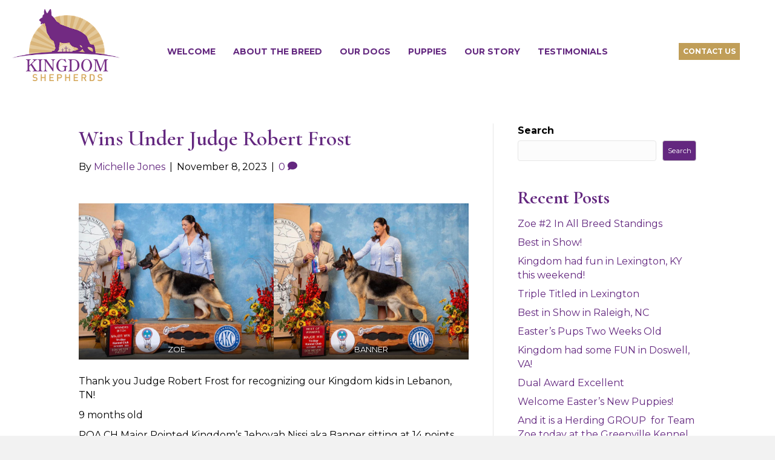

--- FILE ---
content_type: text/html; charset=UTF-8
request_url: https://kingdomshepherds.com/2023/11/08/wins-under-judge-robert-frost/
body_size: 53573
content:
<!DOCTYPE html>
<html lang="en-US">
<head>
<meta charset="UTF-8" />
<meta name='viewport' content='width=device-width, initial-scale=1.0' />
<meta http-equiv='X-UA-Compatible' content='IE=edge' />
<link rel="profile" href="https://gmpg.org/xfn/11" />
<meta name='robots' content='index, follow, max-image-preview:large, max-snippet:-1, max-video-preview:-1' />

	<!-- This site is optimized with the Yoast SEO plugin v23.5 - https://yoast.com/wordpress/plugins/seo/ -->
	<title>Wins Under Judge Robert Frost - Kingdom Shepherds</title>
	<link rel="canonical" href="https://kingdomshepherds.com/2023/11/08/wins-under-judge-robert-frost/" />
	<meta property="og:locale" content="en_US" />
	<meta property="og:type" content="article" />
	<meta property="og:title" content="Wins Under Judge Robert Frost - Kingdom Shepherds" />
	<meta property="og:description" content="Thank you Judge Robert Frost for recognizing our Kingdom kids in Lebanon, TN! 9 months old POA CH Major Pointed Kingdom’s Jehovah Nissi aka Banner sitting at 14 points MBBPIS POA CH Major Pointed Kingdom’s Eternal Life aka Zoe sitting at 13 points ••••••••••••••••••••••••••• BIS MRBIS MBISS GCHP CH Geran’s Solitary Man BCAT TC aka&hellip;" />
	<meta property="og:url" content="https://kingdomshepherds.com/2023/11/08/wins-under-judge-robert-frost/" />
	<meta property="og:site_name" content="Kingdom Shepherds" />
	<meta property="article:published_time" content="2023-11-08T13:41:00+00:00" />
	<meta property="article:modified_time" content="2023-12-22T13:43:40+00:00" />
	<meta property="og:image" content="https://kingdomshepherds.com/wp-content/uploads/2023/12/ZOE.R-FROST.jpeg" />
	<meta property="og:image:width" content="900" />
	<meta property="og:image:height" content="720" />
	<meta property="og:image:type" content="image/jpeg" />
	<meta name="author" content="Michelle Jones" />
	<meta name="twitter:card" content="summary_large_image" />
	<meta name="twitter:label1" content="Written by" />
	<meta name="twitter:data1" content="Michelle Jones" />
	<meta name="twitter:label2" content="Est. reading time" />
	<meta name="twitter:data2" content="1 minute" />
	<script type="application/ld+json" class="yoast-schema-graph">{"@context":"https://schema.org","@graph":[{"@type":"Article","@id":"https://kingdomshepherds.com/2023/11/08/wins-under-judge-robert-frost/#article","isPartOf":{"@id":"https://kingdomshepherds.com/2023/11/08/wins-under-judge-robert-frost/"},"author":{"name":"Michelle Jones","@id":"https://kingdomshepherds.com/#/schema/person/8de345a1e2474b76247e2b15a46fffa6"},"headline":"Wins Under Judge Robert Frost","datePublished":"2023-11-08T13:41:00+00:00","dateModified":"2023-12-22T13:43:40+00:00","mainEntityOfPage":{"@id":"https://kingdomshepherds.com/2023/11/08/wins-under-judge-robert-frost/"},"wordCount":73,"commentCount":0,"publisher":{"@id":"https://kingdomshepherds.com/#organization"},"image":{"@id":"https://kingdomshepherds.com/2023/11/08/wins-under-judge-robert-frost/#primaryimage"},"thumbnailUrl":"https://kingdomshepherds.com/wp-content/uploads/2023/12/ZOE.R-FROST.jpeg","articleSection":["New Wins"],"inLanguage":"en-US","potentialAction":[{"@type":"CommentAction","name":"Comment","target":["https://kingdomshepherds.com/2023/11/08/wins-under-judge-robert-frost/#respond"]}]},{"@type":"WebPage","@id":"https://kingdomshepherds.com/2023/11/08/wins-under-judge-robert-frost/","url":"https://kingdomshepherds.com/2023/11/08/wins-under-judge-robert-frost/","name":"Wins Under Judge Robert Frost - Kingdom Shepherds","isPartOf":{"@id":"https://kingdomshepherds.com/#website"},"primaryImageOfPage":{"@id":"https://kingdomshepherds.com/2023/11/08/wins-under-judge-robert-frost/#primaryimage"},"image":{"@id":"https://kingdomshepherds.com/2023/11/08/wins-under-judge-robert-frost/#primaryimage"},"thumbnailUrl":"https://kingdomshepherds.com/wp-content/uploads/2023/12/ZOE.R-FROST.jpeg","datePublished":"2023-11-08T13:41:00+00:00","dateModified":"2023-12-22T13:43:40+00:00","breadcrumb":{"@id":"https://kingdomshepherds.com/2023/11/08/wins-under-judge-robert-frost/#breadcrumb"},"inLanguage":"en-US","potentialAction":[{"@type":"ReadAction","target":["https://kingdomshepherds.com/2023/11/08/wins-under-judge-robert-frost/"]}]},{"@type":"ImageObject","inLanguage":"en-US","@id":"https://kingdomshepherds.com/2023/11/08/wins-under-judge-robert-frost/#primaryimage","url":"https://kingdomshepherds.com/wp-content/uploads/2023/12/ZOE.R-FROST.jpeg","contentUrl":"https://kingdomshepherds.com/wp-content/uploads/2023/12/ZOE.R-FROST.jpeg","width":900,"height":720},{"@type":"BreadcrumbList","@id":"https://kingdomshepherds.com/2023/11/08/wins-under-judge-robert-frost/#breadcrumb","itemListElement":[{"@type":"ListItem","position":1,"name":"Home","item":"https://kingdomshepherds.com/"},{"@type":"ListItem","position":2,"name":"Wins Under Judge Robert Frost"}]},{"@type":"WebSite","@id":"https://kingdomshepherds.com/#website","url":"https://kingdomshepherds.com/","name":"Kingdom Shepherds","description":"Our Family Ministry","publisher":{"@id":"https://kingdomshepherds.com/#organization"},"potentialAction":[{"@type":"SearchAction","target":{"@type":"EntryPoint","urlTemplate":"https://kingdomshepherds.com/?s={search_term_string}"},"query-input":{"@type":"PropertyValueSpecification","valueRequired":true,"valueName":"search_term_string"}}],"inLanguage":"en-US"},{"@type":"Organization","@id":"https://kingdomshepherds.com/#organization","name":"Kingdom Shepherds","url":"https://kingdomshepherds.com/","logo":{"@type":"ImageObject","inLanguage":"en-US","@id":"https://kingdomshepherds.com/#/schema/logo/image/","url":"https://kingdomshepherds.com/wp-content/uploads/2022/07/Kingdom-Sherpherds-logo.jpg","contentUrl":"https://kingdomshepherds.com/wp-content/uploads/2022/07/Kingdom-Sherpherds-logo.jpg","width":270,"height":225,"caption":"Kingdom Shepherds"},"image":{"@id":"https://kingdomshepherds.com/#/schema/logo/image/"}},{"@type":"Person","@id":"https://kingdomshepherds.com/#/schema/person/8de345a1e2474b76247e2b15a46fffa6","name":"Michelle Jones","image":{"@type":"ImageObject","inLanguage":"en-US","@id":"https://kingdomshepherds.com/#/schema/person/image/","url":"https://secure.gravatar.com/avatar/82be9e6e81757253f386f10674897704?s=96&d=mm&r=g","contentUrl":"https://secure.gravatar.com/avatar/82be9e6e81757253f386f10674897704?s=96&d=mm&r=g","caption":"Michelle Jones"},"url":"https://kingdomshepherds.com/author/michelle/"}]}</script>
	<!-- / Yoast SEO plugin. -->


<link rel='dns-prefetch' href='//fonts.googleapis.com' />
<link href='https://fonts.gstatic.com' crossorigin rel='preconnect' />
<link rel="alternate" type="application/rss+xml" title="Kingdom Shepherds &raquo; Feed" href="https://kingdomshepherds.com/feed/" />
<link rel="alternate" type="application/rss+xml" title="Kingdom Shepherds &raquo; Comments Feed" href="https://kingdomshepherds.com/comments/feed/" />
<link rel="alternate" type="application/rss+xml" title="Kingdom Shepherds &raquo; Wins Under Judge Robert Frost Comments Feed" href="https://kingdomshepherds.com/2023/11/08/wins-under-judge-robert-frost/feed/" />
<link rel="preload" href="https://kingdomshepherds.com/wp-content/plugins/bb-plugin/fonts/fontawesome/5.15.4/webfonts/fa-solid-900.woff2" as="font" type="font/woff2" crossorigin="anonymous">
<link rel="preload" href="https://kingdomshepherds.com/wp-content/plugins/bb-plugin/fonts/fontawesome/5.15.4/webfonts/fa-regular-400.woff2" as="font" type="font/woff2" crossorigin="anonymous">
<script>
window._wpemojiSettings = {"baseUrl":"https:\/\/s.w.org\/images\/core\/emoji\/14.0.0\/72x72\/","ext":".png","svgUrl":"https:\/\/s.w.org\/images\/core\/emoji\/14.0.0\/svg\/","svgExt":".svg","source":{"concatemoji":"https:\/\/kingdomshepherds.com\/wp-includes\/js\/wp-emoji-release.min.js?ver=6.4.7"}};
/*! This file is auto-generated */
!function(i,n){var o,s,e;function c(e){try{var t={supportTests:e,timestamp:(new Date).valueOf()};sessionStorage.setItem(o,JSON.stringify(t))}catch(e){}}function p(e,t,n){e.clearRect(0,0,e.canvas.width,e.canvas.height),e.fillText(t,0,0);var t=new Uint32Array(e.getImageData(0,0,e.canvas.width,e.canvas.height).data),r=(e.clearRect(0,0,e.canvas.width,e.canvas.height),e.fillText(n,0,0),new Uint32Array(e.getImageData(0,0,e.canvas.width,e.canvas.height).data));return t.every(function(e,t){return e===r[t]})}function u(e,t,n){switch(t){case"flag":return n(e,"\ud83c\udff3\ufe0f\u200d\u26a7\ufe0f","\ud83c\udff3\ufe0f\u200b\u26a7\ufe0f")?!1:!n(e,"\ud83c\uddfa\ud83c\uddf3","\ud83c\uddfa\u200b\ud83c\uddf3")&&!n(e,"\ud83c\udff4\udb40\udc67\udb40\udc62\udb40\udc65\udb40\udc6e\udb40\udc67\udb40\udc7f","\ud83c\udff4\u200b\udb40\udc67\u200b\udb40\udc62\u200b\udb40\udc65\u200b\udb40\udc6e\u200b\udb40\udc67\u200b\udb40\udc7f");case"emoji":return!n(e,"\ud83e\udef1\ud83c\udffb\u200d\ud83e\udef2\ud83c\udfff","\ud83e\udef1\ud83c\udffb\u200b\ud83e\udef2\ud83c\udfff")}return!1}function f(e,t,n){var r="undefined"!=typeof WorkerGlobalScope&&self instanceof WorkerGlobalScope?new OffscreenCanvas(300,150):i.createElement("canvas"),a=r.getContext("2d",{willReadFrequently:!0}),o=(a.textBaseline="top",a.font="600 32px Arial",{});return e.forEach(function(e){o[e]=t(a,e,n)}),o}function t(e){var t=i.createElement("script");t.src=e,t.defer=!0,i.head.appendChild(t)}"undefined"!=typeof Promise&&(o="wpEmojiSettingsSupports",s=["flag","emoji"],n.supports={everything:!0,everythingExceptFlag:!0},e=new Promise(function(e){i.addEventListener("DOMContentLoaded",e,{once:!0})}),new Promise(function(t){var n=function(){try{var e=JSON.parse(sessionStorage.getItem(o));if("object"==typeof e&&"number"==typeof e.timestamp&&(new Date).valueOf()<e.timestamp+604800&&"object"==typeof e.supportTests)return e.supportTests}catch(e){}return null}();if(!n){if("undefined"!=typeof Worker&&"undefined"!=typeof OffscreenCanvas&&"undefined"!=typeof URL&&URL.createObjectURL&&"undefined"!=typeof Blob)try{var e="postMessage("+f.toString()+"("+[JSON.stringify(s),u.toString(),p.toString()].join(",")+"));",r=new Blob([e],{type:"text/javascript"}),a=new Worker(URL.createObjectURL(r),{name:"wpTestEmojiSupports"});return void(a.onmessage=function(e){c(n=e.data),a.terminate(),t(n)})}catch(e){}c(n=f(s,u,p))}t(n)}).then(function(e){for(var t in e)n.supports[t]=e[t],n.supports.everything=n.supports.everything&&n.supports[t],"flag"!==t&&(n.supports.everythingExceptFlag=n.supports.everythingExceptFlag&&n.supports[t]);n.supports.everythingExceptFlag=n.supports.everythingExceptFlag&&!n.supports.flag,n.DOMReady=!1,n.readyCallback=function(){n.DOMReady=!0}}).then(function(){return e}).then(function(){var e;n.supports.everything||(n.readyCallback(),(e=n.source||{}).concatemoji?t(e.concatemoji):e.wpemoji&&e.twemoji&&(t(e.twemoji),t(e.wpemoji)))}))}((window,document),window._wpemojiSettings);
</script>
<style id='wp-emoji-styles-inline-css'>

	img.wp-smiley, img.emoji {
		display: inline !important;
		border: none !important;
		box-shadow: none !important;
		height: 1em !important;
		width: 1em !important;
		margin: 0 0.07em !important;
		vertical-align: -0.1em !important;
		background: none !important;
		padding: 0 !important;
	}
</style>
<link rel='stylesheet' id='wp-block-library-css' href='https://kingdomshepherds.com/wp-includes/css/dist/block-library/style.min.css?ver=6.4.7' media='all' />
<style id='wp-block-library-theme-inline-css'>
.wp-block-audio figcaption{color:#555;font-size:13px;text-align:center}.is-dark-theme .wp-block-audio figcaption{color:hsla(0,0%,100%,.65)}.wp-block-audio{margin:0 0 1em}.wp-block-code{border:1px solid #ccc;border-radius:4px;font-family:Menlo,Consolas,monaco,monospace;padding:.8em 1em}.wp-block-embed figcaption{color:#555;font-size:13px;text-align:center}.is-dark-theme .wp-block-embed figcaption{color:hsla(0,0%,100%,.65)}.wp-block-embed{margin:0 0 1em}.blocks-gallery-caption{color:#555;font-size:13px;text-align:center}.is-dark-theme .blocks-gallery-caption{color:hsla(0,0%,100%,.65)}.wp-block-image figcaption{color:#555;font-size:13px;text-align:center}.is-dark-theme .wp-block-image figcaption{color:hsla(0,0%,100%,.65)}.wp-block-image{margin:0 0 1em}.wp-block-pullquote{border-bottom:4px solid;border-top:4px solid;color:currentColor;margin-bottom:1.75em}.wp-block-pullquote cite,.wp-block-pullquote footer,.wp-block-pullquote__citation{color:currentColor;font-size:.8125em;font-style:normal;text-transform:uppercase}.wp-block-quote{border-left:.25em solid;margin:0 0 1.75em;padding-left:1em}.wp-block-quote cite,.wp-block-quote footer{color:currentColor;font-size:.8125em;font-style:normal;position:relative}.wp-block-quote.has-text-align-right{border-left:none;border-right:.25em solid;padding-left:0;padding-right:1em}.wp-block-quote.has-text-align-center{border:none;padding-left:0}.wp-block-quote.is-large,.wp-block-quote.is-style-large,.wp-block-quote.is-style-plain{border:none}.wp-block-search .wp-block-search__label{font-weight:700}.wp-block-search__button{border:1px solid #ccc;padding:.375em .625em}:where(.wp-block-group.has-background){padding:1.25em 2.375em}.wp-block-separator.has-css-opacity{opacity:.4}.wp-block-separator{border:none;border-bottom:2px solid;margin-left:auto;margin-right:auto}.wp-block-separator.has-alpha-channel-opacity{opacity:1}.wp-block-separator:not(.is-style-wide):not(.is-style-dots){width:100px}.wp-block-separator.has-background:not(.is-style-dots){border-bottom:none;height:1px}.wp-block-separator.has-background:not(.is-style-wide):not(.is-style-dots){height:2px}.wp-block-table{margin:0 0 1em}.wp-block-table td,.wp-block-table th{word-break:normal}.wp-block-table figcaption{color:#555;font-size:13px;text-align:center}.is-dark-theme .wp-block-table figcaption{color:hsla(0,0%,100%,.65)}.wp-block-video figcaption{color:#555;font-size:13px;text-align:center}.is-dark-theme .wp-block-video figcaption{color:hsla(0,0%,100%,.65)}.wp-block-video{margin:0 0 1em}.wp-block-template-part.has-background{margin-bottom:0;margin-top:0;padding:1.25em 2.375em}
</style>
<style id='classic-theme-styles-inline-css'>
/*! This file is auto-generated */
.wp-block-button__link{color:#fff;background-color:#32373c;border-radius:9999px;box-shadow:none;text-decoration:none;padding:calc(.667em + 2px) calc(1.333em + 2px);font-size:1.125em}.wp-block-file__button{background:#32373c;color:#fff;text-decoration:none}
</style>
<style id='global-styles-inline-css'>
body{--wp--preset--color--black: #000000;--wp--preset--color--cyan-bluish-gray: #abb8c3;--wp--preset--color--white: #ffffff;--wp--preset--color--pale-pink: #f78da7;--wp--preset--color--vivid-red: #cf2e2e;--wp--preset--color--luminous-vivid-orange: #ff6900;--wp--preset--color--luminous-vivid-amber: #fcb900;--wp--preset--color--light-green-cyan: #7bdcb5;--wp--preset--color--vivid-green-cyan: #00d084;--wp--preset--color--pale-cyan-blue: #8ed1fc;--wp--preset--color--vivid-cyan-blue: #0693e3;--wp--preset--color--vivid-purple: #9b51e0;--wp--preset--color--fl-heading-text-color: #63277f;--wp--preset--color--fl-body-bg-color: #f2f2f2;--wp--preset--color--fl-body-text-color: #000000;--wp--preset--color--fl-accent: #63277f;--wp--preset--color--fl-accent-hover: #c09e58;--wp--preset--color--fl-topbar-bg-color: #ffffff;--wp--preset--color--fl-topbar-text-color: #000000;--wp--preset--color--fl-topbar-link-color: #428bca;--wp--preset--color--fl-topbar-hover-color: #428bca;--wp--preset--color--fl-header-bg-color: #ffffff;--wp--preset--color--fl-header-text-color: #000000;--wp--preset--color--fl-header-link-color: #428bca;--wp--preset--color--fl-header-hover-color: #428bca;--wp--preset--color--fl-nav-bg-color: #ffffff;--wp--preset--color--fl-nav-link-color: #428bca;--wp--preset--color--fl-nav-hover-color: #428bca;--wp--preset--color--fl-content-bg-color: #ffffff;--wp--preset--color--fl-footer-widgets-bg-color: #ffffff;--wp--preset--color--fl-footer-widgets-text-color: #000000;--wp--preset--color--fl-footer-widgets-link-color: #428bca;--wp--preset--color--fl-footer-widgets-hover-color: #428bca;--wp--preset--color--fl-footer-bg-color: #ffffff;--wp--preset--color--fl-footer-text-color: #000000;--wp--preset--color--fl-footer-link-color: #428bca;--wp--preset--color--fl-footer-hover-color: #428bca;--wp--preset--gradient--vivid-cyan-blue-to-vivid-purple: linear-gradient(135deg,rgba(6,147,227,1) 0%,rgb(155,81,224) 100%);--wp--preset--gradient--light-green-cyan-to-vivid-green-cyan: linear-gradient(135deg,rgb(122,220,180) 0%,rgb(0,208,130) 100%);--wp--preset--gradient--luminous-vivid-amber-to-luminous-vivid-orange: linear-gradient(135deg,rgba(252,185,0,1) 0%,rgba(255,105,0,1) 100%);--wp--preset--gradient--luminous-vivid-orange-to-vivid-red: linear-gradient(135deg,rgba(255,105,0,1) 0%,rgb(207,46,46) 100%);--wp--preset--gradient--very-light-gray-to-cyan-bluish-gray: linear-gradient(135deg,rgb(238,238,238) 0%,rgb(169,184,195) 100%);--wp--preset--gradient--cool-to-warm-spectrum: linear-gradient(135deg,rgb(74,234,220) 0%,rgb(151,120,209) 20%,rgb(207,42,186) 40%,rgb(238,44,130) 60%,rgb(251,105,98) 80%,rgb(254,248,76) 100%);--wp--preset--gradient--blush-light-purple: linear-gradient(135deg,rgb(255,206,236) 0%,rgb(152,150,240) 100%);--wp--preset--gradient--blush-bordeaux: linear-gradient(135deg,rgb(254,205,165) 0%,rgb(254,45,45) 50%,rgb(107,0,62) 100%);--wp--preset--gradient--luminous-dusk: linear-gradient(135deg,rgb(255,203,112) 0%,rgb(199,81,192) 50%,rgb(65,88,208) 100%);--wp--preset--gradient--pale-ocean: linear-gradient(135deg,rgb(255,245,203) 0%,rgb(182,227,212) 50%,rgb(51,167,181) 100%);--wp--preset--gradient--electric-grass: linear-gradient(135deg,rgb(202,248,128) 0%,rgb(113,206,126) 100%);--wp--preset--gradient--midnight: linear-gradient(135deg,rgb(2,3,129) 0%,rgb(40,116,252) 100%);--wp--preset--font-size--small: 13px;--wp--preset--font-size--medium: 20px;--wp--preset--font-size--large: 36px;--wp--preset--font-size--x-large: 42px;--wp--preset--spacing--20: 0.44rem;--wp--preset--spacing--30: 0.67rem;--wp--preset--spacing--40: 1rem;--wp--preset--spacing--50: 1.5rem;--wp--preset--spacing--60: 2.25rem;--wp--preset--spacing--70: 3.38rem;--wp--preset--spacing--80: 5.06rem;--wp--preset--shadow--natural: 6px 6px 9px rgba(0, 0, 0, 0.2);--wp--preset--shadow--deep: 12px 12px 50px rgba(0, 0, 0, 0.4);--wp--preset--shadow--sharp: 6px 6px 0px rgba(0, 0, 0, 0.2);--wp--preset--shadow--outlined: 6px 6px 0px -3px rgba(255, 255, 255, 1), 6px 6px rgba(0, 0, 0, 1);--wp--preset--shadow--crisp: 6px 6px 0px rgba(0, 0, 0, 1);}:where(.is-layout-flex){gap: 0.5em;}:where(.is-layout-grid){gap: 0.5em;}body .is-layout-flow > .alignleft{float: left;margin-inline-start: 0;margin-inline-end: 2em;}body .is-layout-flow > .alignright{float: right;margin-inline-start: 2em;margin-inline-end: 0;}body .is-layout-flow > .aligncenter{margin-left: auto !important;margin-right: auto !important;}body .is-layout-constrained > .alignleft{float: left;margin-inline-start: 0;margin-inline-end: 2em;}body .is-layout-constrained > .alignright{float: right;margin-inline-start: 2em;margin-inline-end: 0;}body .is-layout-constrained > .aligncenter{margin-left: auto !important;margin-right: auto !important;}body .is-layout-constrained > :where(:not(.alignleft):not(.alignright):not(.alignfull)){max-width: var(--wp--style--global--content-size);margin-left: auto !important;margin-right: auto !important;}body .is-layout-constrained > .alignwide{max-width: var(--wp--style--global--wide-size);}body .is-layout-flex{display: flex;}body .is-layout-flex{flex-wrap: wrap;align-items: center;}body .is-layout-flex > *{margin: 0;}body .is-layout-grid{display: grid;}body .is-layout-grid > *{margin: 0;}:where(.wp-block-columns.is-layout-flex){gap: 2em;}:where(.wp-block-columns.is-layout-grid){gap: 2em;}:where(.wp-block-post-template.is-layout-flex){gap: 1.25em;}:where(.wp-block-post-template.is-layout-grid){gap: 1.25em;}.has-black-color{color: var(--wp--preset--color--black) !important;}.has-cyan-bluish-gray-color{color: var(--wp--preset--color--cyan-bluish-gray) !important;}.has-white-color{color: var(--wp--preset--color--white) !important;}.has-pale-pink-color{color: var(--wp--preset--color--pale-pink) !important;}.has-vivid-red-color{color: var(--wp--preset--color--vivid-red) !important;}.has-luminous-vivid-orange-color{color: var(--wp--preset--color--luminous-vivid-orange) !important;}.has-luminous-vivid-amber-color{color: var(--wp--preset--color--luminous-vivid-amber) !important;}.has-light-green-cyan-color{color: var(--wp--preset--color--light-green-cyan) !important;}.has-vivid-green-cyan-color{color: var(--wp--preset--color--vivid-green-cyan) !important;}.has-pale-cyan-blue-color{color: var(--wp--preset--color--pale-cyan-blue) !important;}.has-vivid-cyan-blue-color{color: var(--wp--preset--color--vivid-cyan-blue) !important;}.has-vivid-purple-color{color: var(--wp--preset--color--vivid-purple) !important;}.has-black-background-color{background-color: var(--wp--preset--color--black) !important;}.has-cyan-bluish-gray-background-color{background-color: var(--wp--preset--color--cyan-bluish-gray) !important;}.has-white-background-color{background-color: var(--wp--preset--color--white) !important;}.has-pale-pink-background-color{background-color: var(--wp--preset--color--pale-pink) !important;}.has-vivid-red-background-color{background-color: var(--wp--preset--color--vivid-red) !important;}.has-luminous-vivid-orange-background-color{background-color: var(--wp--preset--color--luminous-vivid-orange) !important;}.has-luminous-vivid-amber-background-color{background-color: var(--wp--preset--color--luminous-vivid-amber) !important;}.has-light-green-cyan-background-color{background-color: var(--wp--preset--color--light-green-cyan) !important;}.has-vivid-green-cyan-background-color{background-color: var(--wp--preset--color--vivid-green-cyan) !important;}.has-pale-cyan-blue-background-color{background-color: var(--wp--preset--color--pale-cyan-blue) !important;}.has-vivid-cyan-blue-background-color{background-color: var(--wp--preset--color--vivid-cyan-blue) !important;}.has-vivid-purple-background-color{background-color: var(--wp--preset--color--vivid-purple) !important;}.has-black-border-color{border-color: var(--wp--preset--color--black) !important;}.has-cyan-bluish-gray-border-color{border-color: var(--wp--preset--color--cyan-bluish-gray) !important;}.has-white-border-color{border-color: var(--wp--preset--color--white) !important;}.has-pale-pink-border-color{border-color: var(--wp--preset--color--pale-pink) !important;}.has-vivid-red-border-color{border-color: var(--wp--preset--color--vivid-red) !important;}.has-luminous-vivid-orange-border-color{border-color: var(--wp--preset--color--luminous-vivid-orange) !important;}.has-luminous-vivid-amber-border-color{border-color: var(--wp--preset--color--luminous-vivid-amber) !important;}.has-light-green-cyan-border-color{border-color: var(--wp--preset--color--light-green-cyan) !important;}.has-vivid-green-cyan-border-color{border-color: var(--wp--preset--color--vivid-green-cyan) !important;}.has-pale-cyan-blue-border-color{border-color: var(--wp--preset--color--pale-cyan-blue) !important;}.has-vivid-cyan-blue-border-color{border-color: var(--wp--preset--color--vivid-cyan-blue) !important;}.has-vivid-purple-border-color{border-color: var(--wp--preset--color--vivid-purple) !important;}.has-vivid-cyan-blue-to-vivid-purple-gradient-background{background: var(--wp--preset--gradient--vivid-cyan-blue-to-vivid-purple) !important;}.has-light-green-cyan-to-vivid-green-cyan-gradient-background{background: var(--wp--preset--gradient--light-green-cyan-to-vivid-green-cyan) !important;}.has-luminous-vivid-amber-to-luminous-vivid-orange-gradient-background{background: var(--wp--preset--gradient--luminous-vivid-amber-to-luminous-vivid-orange) !important;}.has-luminous-vivid-orange-to-vivid-red-gradient-background{background: var(--wp--preset--gradient--luminous-vivid-orange-to-vivid-red) !important;}.has-very-light-gray-to-cyan-bluish-gray-gradient-background{background: var(--wp--preset--gradient--very-light-gray-to-cyan-bluish-gray) !important;}.has-cool-to-warm-spectrum-gradient-background{background: var(--wp--preset--gradient--cool-to-warm-spectrum) !important;}.has-blush-light-purple-gradient-background{background: var(--wp--preset--gradient--blush-light-purple) !important;}.has-blush-bordeaux-gradient-background{background: var(--wp--preset--gradient--blush-bordeaux) !important;}.has-luminous-dusk-gradient-background{background: var(--wp--preset--gradient--luminous-dusk) !important;}.has-pale-ocean-gradient-background{background: var(--wp--preset--gradient--pale-ocean) !important;}.has-electric-grass-gradient-background{background: var(--wp--preset--gradient--electric-grass) !important;}.has-midnight-gradient-background{background: var(--wp--preset--gradient--midnight) !important;}.has-small-font-size{font-size: var(--wp--preset--font-size--small) !important;}.has-medium-font-size{font-size: var(--wp--preset--font-size--medium) !important;}.has-large-font-size{font-size: var(--wp--preset--font-size--large) !important;}.has-x-large-font-size{font-size: var(--wp--preset--font-size--x-large) !important;}
.wp-block-navigation a:where(:not(.wp-element-button)){color: inherit;}
:where(.wp-block-post-template.is-layout-flex){gap: 1.25em;}:where(.wp-block-post-template.is-layout-grid){gap: 1.25em;}
:where(.wp-block-columns.is-layout-flex){gap: 2em;}:where(.wp-block-columns.is-layout-grid){gap: 2em;}
.wp-block-pullquote{font-size: 1.5em;line-height: 1.6;}
</style>
<link rel='stylesheet' id='font-awesome-5-css' href='https://kingdomshepherds.com/wp-content/plugins/bb-plugin/fonts/fontawesome/5.15.4/css/all.min.css?ver=2.9.4.2' media='all' />
<link rel='stylesheet' id='dashicons-css' href='https://kingdomshepherds.com/wp-includes/css/dashicons.min.css?ver=6.4.7' media='all' />
<link rel='stylesheet' id='fl-builder-layout-bundle-964348a51f22347486c4045e40425468-css' href='https://kingdomshepherds.com/wp-content/uploads/bb-plugin/cache/964348a51f22347486c4045e40425468-layout-bundle.css?ver=2.9.4.2-1.5.2.1' media='all' />
<link rel='stylesheet' id='jquery-magnificpopup-css' href='https://kingdomshepherds.com/wp-content/plugins/bb-plugin/css/jquery.magnificpopup.min.css?ver=2.9.4.2' media='all' />
<link rel='stylesheet' id='base-css' href='https://kingdomshepherds.com/wp-content/themes/bb-theme/css/base.min.css?ver=1.7.15' media='all' />
<link rel='stylesheet' id='fl-automator-skin-css' href='https://kingdomshepherds.com/wp-content/uploads/bb-theme/skin-65d37e8fe934b.css?ver=1.7.15' media='all' />
<link rel='stylesheet' id='fl-builder-google-fonts-b66116ab483f42460426e994815756f7-css' href='//fonts.googleapis.com/css?family=Montserrat%3A300%2C400%2C700%2C400%7CCormorant+Infant%3A700%2C600&#038;ver=6.4.7' media='all' />
<script src="https://kingdomshepherds.com/wp-includes/js/jquery/jquery.min.js?ver=3.7.1" id="jquery-core-js"></script>
<script src="https://kingdomshepherds.com/wp-includes/js/jquery/jquery-migrate.min.js?ver=3.4.1" id="jquery-migrate-js"></script>
<link rel="https://api.w.org/" href="https://kingdomshepherds.com/wp-json/" /><link rel="alternate" type="application/json" href="https://kingdomshepherds.com/wp-json/wp/v2/posts/1484" /><link rel="EditURI" type="application/rsd+xml" title="RSD" href="https://kingdomshepherds.com/xmlrpc.php?rsd" />
<link rel='shortlink' href='https://kingdomshepherds.com/?p=1484' />
<link rel="alternate" type="application/json+oembed" href="https://kingdomshepherds.com/wp-json/oembed/1.0/embed?url=https%3A%2F%2Fkingdomshepherds.com%2F2023%2F11%2F08%2Fwins-under-judge-robert-frost%2F" />
<link rel="alternate" type="text/xml+oembed" href="https://kingdomshepherds.com/wp-json/oembed/1.0/embed?url=https%3A%2F%2Fkingdomshepherds.com%2F2023%2F11%2F08%2Fwins-under-judge-robert-frost%2F&#038;format=xml" />
<link rel="pingback" href="https://kingdomshepherds.com/xmlrpc.php">
<link rel="icon" href="https://kingdomshepherds.com/wp-content/uploads/2022/07/cropped-Kingdom-Sherpherds-logo-32x32.jpg" sizes="32x32" />
<link rel="icon" href="https://kingdomshepherds.com/wp-content/uploads/2022/07/cropped-Kingdom-Sherpherds-logo-192x192.jpg" sizes="192x192" />
<link rel="apple-touch-icon" href="https://kingdomshepherds.com/wp-content/uploads/2022/07/cropped-Kingdom-Sherpherds-logo-180x180.jpg" />
<meta name="msapplication-TileImage" content="https://kingdomshepherds.com/wp-content/uploads/2022/07/cropped-Kingdom-Sherpherds-logo-270x270.jpg" />
</head>
<body data-rsssl=1 class="post-template-default single single-post postid-1484 single-format-standard fl-builder-2-9-4-2 fl-themer-1-5-2-1 fl-theme-1-7-15 fl-no-js fl-theme-builder-footer fl-theme-builder-footer-footer fl-theme-builder-header fl-theme-builder-header-header fl-framework-base fl-preset-default fl-full-width fl-has-sidebar fl-search-active has-blocks" itemscope="itemscope" itemtype="https://schema.org/WebPage">
<a aria-label="Skip to content" class="fl-screen-reader-text" href="#fl-main-content">Skip to content</a><div class="fl-page">
	<header class="fl-builder-content fl-builder-content-67 fl-builder-global-templates-locked" data-post-id="67" data-type="header" data-sticky="1" data-sticky-on="" data-sticky-breakpoint="medium" data-shrink="1" data-overlay="0" data-overlay-bg="default" data-shrink-image-height="50px" role="banner" itemscope="itemscope" itemtype="http://schema.org/WPHeader"><div class="fl-row fl-row-full-width fl-row-bg-color fl-node-2c4lytoj7n3p fl-row-default-height fl-row-align-center" data-node="2c4lytoj7n3p">
	<div class="fl-row-content-wrap">
						<div class="fl-row-content fl-row-full-width fl-node-content">
		
<div class="fl-col-group fl-node-7fe1j4mqhxts fl-col-group-equal-height fl-col-group-align-center fl-col-group-custom-width" data-node="7fe1j4mqhxts">
			<div class="fl-col fl-node-2ixqc87ufado fl-col-bg-color fl-col-small fl-col-small-custom-width" data-node="2ixqc87ufado">
	<div class="fl-col-content fl-node-content"><div class="fl-module fl-module-photo fl-node-uai4lbgvx93k" data-node="uai4lbgvx93k">
	<div class="fl-module-content fl-node-content">
		<div class="fl-photo fl-photo-align-center" itemscope itemtype="https://schema.org/ImageObject">
	<div class="fl-photo-content fl-photo-img-png">
				<a href="https://kingdomshepherds.com/" target="_self" itemprop="url">
				<img loading="lazy" decoding="async" class="fl-photo-img wp-image-159 size-full" src="https://kingdomshepherds.com/wp-content/uploads/2022/04/KS_LogoPMS.png" alt="KS_LogoPMS" itemprop="image" height="201" width="300" title="KS_LogoPMS"  data-no-lazy="1" />
				</a>
					</div>
	</div>
	</div>
</div>
</div>
</div>
			<div class="fl-col fl-node-xf3q2pgcjn47 fl-col-bg-color fl-col-small-custom-width" data-node="xf3q2pgcjn47">
	<div class="fl-col-content fl-node-content"><div class="fl-module fl-module-menu fl-node-s0teg3xn1mdj" data-node="s0teg3xn1mdj">
	<div class="fl-module-content fl-node-content">
		<div class="fl-menu fl-menu-responsive-toggle-mobile">
	<button class="fl-menu-mobile-toggle hamburger-label" aria-label="Menu"><span class="fl-menu-icon svg-container"><svg version="1.1" class="hamburger-menu" xmlns="http://www.w3.org/2000/svg" xmlns:xlink="http://www.w3.org/1999/xlink" viewBox="0 0 512 512">
<rect class="fl-hamburger-menu-top" width="512" height="102"/>
<rect class="fl-hamburger-menu-middle" y="205" width="512" height="102"/>
<rect class="fl-hamburger-menu-bottom" y="410" width="512" height="102"/>
</svg>
</span><span class="fl-menu-mobile-toggle-label">Menu</span></button>	<div class="fl-clear"></div>
	<nav aria-label="Menu" itemscope="itemscope" itemtype="https://schema.org/SiteNavigationElement"><ul id="menu-main-menu" class="menu fl-menu-horizontal fl-toggle-none"><li id="menu-item-575" class="menu-item menu-item-type-post_type menu-item-object-page menu-item-home"><a href="https://kingdomshepherds.com/">WELCOME</a></li><li id="menu-item-137" class="menu-item menu-item-type-post_type menu-item-object-page"><a href="https://kingdomshepherds.com/about-the-gsd-breed/">ABOUT THE BREED</a></li><li id="menu-item-601" class="menu-item menu-item-type-custom menu-item-object-custom menu-item-has-children fl-has-submenu"><div class="fl-has-submenu-container"><a href="#">OUR DOGS</a><span class="fl-menu-toggle"></span></div><ul class="sub-menu">	<li id="menu-item-219" class="menu-item menu-item-type-post_type menu-item-object-page"><a href="https://kingdomshepherds.com/show-dogs/">SHOW DOGS</a></li>	<li id="menu-item-275" class="menu-item menu-item-type-post_type menu-item-object-page"><a href="https://kingdomshepherds.com/working-dogs/">WORKING DOGS</a></li>	<li id="menu-item-424" class="menu-item menu-item-type-post_type menu-item-object-page"><a href="https://kingdomshepherds.com/over-the-rainbow-2/">OVER THE RAINBOW</a></li></ul></li><li id="menu-item-283" class="menu-item menu-item-type-post_type menu-item-object-page"><a href="https://kingdomshepherds.com/puppies/">PUPPIES</a></li><li id="menu-item-287" class="menu-item menu-item-type-post_type menu-item-object-page"><a href="https://kingdomshepherds.com/our-story/">OUR STORY</a></li><li id="menu-item-376" class="menu-item menu-item-type-post_type menu-item-object-page"><a href="https://kingdomshepherds.com/testimonials/">TESTIMONIALS</a></li></ul></nav></div>
	</div>
</div>
</div>
</div>
			<div class="fl-col fl-node-2ykghm60rf5c fl-col-bg-color fl-col-small fl-col-small-custom-width" data-node="2ykghm60rf5c">
	<div class="fl-col-content fl-node-content"><div class="fl-module fl-module-button fl-node-r0ujfn1aqsz2" data-node="r0ujfn1aqsz2">
	<div class="fl-module-content fl-node-content">
		<div class="fl-button-wrap fl-button-width-auto fl-button-center">
			<a href="https://kingdomshepherds.com/?page_id=342" target="_self" class="fl-button">
							<span class="fl-button-text">CONTACT US</span>
					</a>
</div>
	</div>
</div>
</div>
</div>
	</div>
		</div>
	</div>
</div>
</header>	<div id="fl-main-content" class="fl-page-content" itemprop="mainContentOfPage" role="main">

		
<div class="container">
	<div class="row">

		
		<div class="fl-content fl-content-left col-md-8">
			<article class="fl-post post-1484 post type-post status-publish format-standard has-post-thumbnail hentry category-new-wins" id="fl-post-1484" itemscope itemtype="https://schema.org/BlogPosting">

	
	<header class="fl-post-header">
		<h1 class="fl-post-title" itemprop="headline">
			Wins Under Judge Robert Frost					</h1>
		<div class="fl-post-meta fl-post-meta-top"><span class="fl-post-author">By <a href="https://kingdomshepherds.com/author/michelle/"><span>Michelle Jones</span></a></span><span class="fl-sep"> | </span><span class="fl-post-date">November 8, 2023</span><span class="fl-sep"> | </span><span class="fl-comments-popup-link"><a href="https://kingdomshepherds.com/2023/11/08/wins-under-judge-robert-frost/#respond" tabindex="-1" aria-hidden="true"><span aria-label="Comments: 0">0 <i aria-hidden="true" class="fas fa-comment"></i></span></a></span></div><meta itemscope itemprop="mainEntityOfPage" itemtype="https://schema.org/WebPage" itemid="https://kingdomshepherds.com/2023/11/08/wins-under-judge-robert-frost/" content="Wins Under Judge Robert Frost" /><meta itemprop="datePublished" content="2023-11-08" /><meta itemprop="dateModified" content="2023-12-22" /><div itemprop="publisher" itemscope itemtype="https://schema.org/Organization"><meta itemprop="name" content="Kingdom Shepherds"></div><div itemscope itemprop="author" itemtype="https://schema.org/Person"><meta itemprop="url" content="https://kingdomshepherds.com/author/michelle/" /><meta itemprop="name" content="Michelle Jones" /></div><div itemscope itemprop="image" itemtype="https://schema.org/ImageObject"><meta itemprop="url" content="https://kingdomshepherds.com/wp-content/uploads/2023/12/ZOE.R-FROST.jpeg" /><meta itemprop="width" content="900" /><meta itemprop="height" content="720" /></div><div itemprop="interactionStatistic" itemscope itemtype="https://schema.org/InteractionCounter"><meta itemprop="interactionType" content="https://schema.org/CommentAction" /><meta itemprop="userInteractionCount" content="0" /></div>	</header><!-- .fl-post-header -->

	
	
	<div class="fl-post-content clearfix" itemprop="text">
		
<figure class="wp-block-gallery has-nested-images columns-default is-cropped wp-block-gallery-1 is-layout-flex wp-block-gallery-is-layout-flex">
<figure class="wp-block-image size-large"><img fetchpriority="high" decoding="async" width="900" height="720" data-id="1485" src="https://kingdomshepherds.com/wp-content/uploads/2023/12/ZOE.R-FROST.jpeg" alt="" class="wp-image-1485" srcset="https://kingdomshepherds.com/wp-content/uploads/2023/12/ZOE.R-FROST.jpeg 900w, https://kingdomshepherds.com/wp-content/uploads/2023/12/ZOE.R-FROST-300x240.jpeg 300w, https://kingdomshepherds.com/wp-content/uploads/2023/12/ZOE.R-FROST-768x614.jpeg 768w" sizes="(max-width: 900px) 100vw, 900px" /><figcaption class="wp-element-caption">ZOE</figcaption></figure>



<figure class="wp-block-image size-large"><img decoding="async" width="900" height="720" data-id="1486" src="https://kingdomshepherds.com/wp-content/uploads/2023/12/BANNER.R-FROST.jpeg" alt="" class="wp-image-1486" srcset="https://kingdomshepherds.com/wp-content/uploads/2023/12/BANNER.R-FROST.jpeg 900w, https://kingdomshepherds.com/wp-content/uploads/2023/12/BANNER.R-FROST-300x240.jpeg 300w, https://kingdomshepherds.com/wp-content/uploads/2023/12/BANNER.R-FROST-768x614.jpeg 768w" sizes="(max-width: 900px) 100vw, 900px" /><figcaption class="wp-element-caption">BANNER</figcaption></figure>
</figure>



<p>Thank you Judge Robert Frost for recognizing our Kingdom kids in Lebanon, TN!</p>



<p>9 months old</p>



<p>POA CH Major Pointed Kingdom’s Jehovah Nissi aka Banner sitting at 14 points</p>



<p>MBBPIS POA CH Major Pointed Kingdom’s Eternal Life aka Zoe sitting at 13 points</p>



<p>•••••••••••••••••••••••••••</p>



<p>BIS MRBIS MBISS GCHP CH Geran’s Solitary Man BCAT TC aka Cash</p>



<p>X</p>



<p>GCH CH Kingdom’s Touch of Heaven BCAT aka Diva</p>
	</div><!-- .fl-post-content -->

	
	<div class="fl-post-meta fl-post-meta-bottom"><div class="fl-post-cats-tags">Posted in <a href="https://kingdomshepherds.com/category/new-wins/" rel="category tag">New Wins</a></div></div>		
</article>
<div class="fl-comments">

	
			<div id="respond" class="comment-respond">
		<h3 id="reply-title" class="comment-reply-title">Leave a Comment <small><a rel="nofollow" id="cancel-comment-reply-link" href="/2023/11/08/wins-under-judge-robert-frost/#respond" style="display:none;">Cancel Reply</a></small></h3><form action="https://kingdomshepherds.com/wp-comments-post.php" method="post" id="fl-comment-form" class="fl-comment-form"><label for="fl-comment">Comment</label><textarea id="fl-comment" name="comment" class="form-control" cols="60" rows="8"></textarea><br /><label for="fl-author">Name (required)</label>
									<input type="text" id="fl-author" name="author" class="form-control" value="" aria-required="true" /><br />
<label for="fl-email">Email (will not be published) (required)</label>
									<input type="text" id="fl-email" name="email" class="form-control" value="" aria-required="true" /><br />
<label for="fl-url">Website</label>
									<input type="text" id="fl-url" name="url" class="form-control" value="" /><br />
<p class="comment-form-cookies-consent"><input id="wp-comment-cookies-consent" name="wp-comment-cookies-consent" type="checkbox" value="yes" /> <label for="wp-comment-cookies-consent">Save my name, email, and website in this browser for the next time I comment.</label></p>
<p class="form-submit"><input name="submit" type="submit" id="fl-comment-form-submit" class="btn btn-primary" value="Submit Comment" /> <input type='hidden' name='comment_post_ID' value='1484' id='comment_post_ID' />
<input type='hidden' name='comment_parent' id='comment_parent' value='0' />
</p></form>	</div><!-- #respond -->
		</div>


<!-- .fl-post -->
		</div>

		<div class="fl-sidebar  fl-sidebar-right fl-sidebar-display-desktop col-md-4" itemscope="itemscope" itemtype="https://schema.org/WPSideBar">
		<aside id="block-2" class="fl-widget widget_block widget_search"><form role="search" method="get" action="https://kingdomshepherds.com/" class="wp-block-search__button-outside wp-block-search__text-button wp-block-search"    ><label class="wp-block-search__label" for="wp-block-search__input-2" >Search</label><div class="wp-block-search__inside-wrapper " ><input class="wp-block-search__input" id="wp-block-search__input-2" placeholder="" value="" type="search" name="s" required /><button aria-label="Search" class="wp-block-search__button wp-element-button" type="submit" >Search</button></div></form></aside><aside id="block-3" class="fl-widget widget_block">
<div class="wp-block-group is-layout-flow wp-block-group-is-layout-flow"><div class="wp-block-group__inner-container">
<h2 class="wp-block-heading">Recent Posts</h2>


<ul class="wp-block-latest-posts__list wp-block-latest-posts"><li><a class="wp-block-latest-posts__post-title" href="https://kingdomshepherds.com/2025/09/15/zoe-2-in-all-breed-standings/">Zoe #2 In All Breed Standings</a></li>
<li><a class="wp-block-latest-posts__post-title" href="https://kingdomshepherds.com/2025/09/13/best-in-show/">Best in Show!</a></li>
<li><a class="wp-block-latest-posts__post-title" href="https://kingdomshepherds.com/2025/09/02/kingdom-had-fun-in-lexington-ky-this-weekend/">Kingdom had fun in Lexington, KY this weekend!</a></li>
<li><a class="wp-block-latest-posts__post-title" href="https://kingdomshepherds.com/2025/09/01/triple-titled-in-lexington/">Triple Titled in Lexington</a></li>
<li><a class="wp-block-latest-posts__post-title" href="https://kingdomshepherds.com/2025/08/29/best-in-show-in-raleigh-nc/">Best in Show in Raleigh, NC</a></li>
<li><a class="wp-block-latest-posts__post-title" href="https://kingdomshepherds.com/2025/08/28/easters-pups-two-weeks-old/">Easter&#8217;s Pups Two Weeks Old</a></li>
<li><a class="wp-block-latest-posts__post-title" href="https://kingdomshepherds.com/2025/08/24/kingdom-had-some-fun-in-doswell-va/">Kingdom had some FUN in Doswell, VA!</a></li>
<li><a class="wp-block-latest-posts__post-title" href="https://kingdomshepherds.com/2025/08/16/dual-award-excellent/">Dual Award Excellent</a></li>
<li><a class="wp-block-latest-posts__post-title" href="https://kingdomshepherds.com/2025/08/15/welcome-easters-new-puppies/">Welcome Easter&#8217;s New Puppies!</a></li>
<li><a class="wp-block-latest-posts__post-title" href="https://kingdomshepherds.com/2025/08/06/and-it-is-a-herding-g-r-o-u-p-for-team-zoe-today-at-the-greenville-kennel-club/">And it is a Herding GROUP  for Team Zoe today at the Greenville Kennel Club!</a></li>
</ul></div></div>
</aside><aside id="block-4" class="fl-widget widget_block">
<div class="wp-block-group is-layout-flow wp-block-group-is-layout-flow"><div class="wp-block-group__inner-container"></div></div>
</aside><aside id="block-7" class="fl-widget widget_block">
<h2 class="wp-block-heading">Categories</h2>
</aside><aside id="block-8" class="fl-widget widget_block widget_categories"><ul class="wp-block-categories-list wp-block-categories">	<li class="cat-item cat-item-16"><a href="https://kingdomshepherds.com/category/debuts/">Debuts</a>
</li>
	<li class="cat-item cat-item-15"><a href="https://kingdomshepherds.com/category/new-puppies/">New Puppies!</a>
</li>
	<li class="cat-item cat-item-14"><a href="https://kingdomshepherds.com/category/new-to-the-family/">New to the Family</a>
</li>
	<li class="cat-item cat-item-7"><a href="https://kingdomshepherds.com/category/new-wins/">New Wins</a>
</li>
	<li class="cat-item cat-item-1"><a href="https://kingdomshepherds.com/category/uncategorized/">Uncategorized</a>
</li>
</ul></aside>	</div>

	</div>
</div>


	</div><!-- .fl-page-content -->
	<footer class="fl-builder-content fl-builder-content-65 fl-builder-global-templates-locked" data-post-id="65" data-type="footer" itemscope="itemscope" itemtype="http://schema.org/WPFooter"><div class="fl-row fl-row-full-width fl-row-bg-color fl-node-tywm3c7f6psk fl-row-default-height fl-row-align-center" data-node="tywm3c7f6psk">
	<div class="fl-row-content-wrap">
						<div class="fl-row-content fl-row-fixed-width fl-node-content">
		
<div class="fl-col-group fl-node-1ozrem4x0ksf" data-node="1ozrem4x0ksf">
			<div class="fl-col fl-node-g0tvopid2x7y fl-col-bg-color fl-col-small" data-node="g0tvopid2x7y">
	<div class="fl-col-content fl-node-content"><div class="fl-module fl-module-heading fl-node-scyuanfpodlz" data-node="scyuanfpodlz">
	<div class="fl-module-content fl-node-content">
		<h4 class="fl-heading">
		<span class="fl-heading-text">About Us</span>
	</h4>
	</div>
</div>
<div class="fl-module fl-module-rich-text fl-node-gi6zryfpxs74" data-node="gi6zryfpxs74">
	<div class="fl-module-content fl-node-content">
		<div class="fl-rich-text">
	<p>Our dogs are registered with the American Kennel Club and come from championship American German Shepherd bloodlines.</p>
</div>
	</div>
</div>
</div>
</div>
			<div class="fl-col fl-node-3psw0jam75he fl-col-bg-color fl-col-small" data-node="3psw0jam75he">
	<div class="fl-col-content fl-node-content"><div class="fl-module fl-module-heading fl-node-nwy3u6x57g1c" data-node="nwy3u6x57g1c">
	<div class="fl-module-content fl-node-content">
		<h4 class="fl-heading">
		<span class="fl-heading-text">Credentials</span>
	</h4>
	</div>
</div>
<div class="fl-module fl-module-rich-text fl-node-k2jly0x7b5t1" data-node="k2jly0x7b5t1">
	<div class="fl-module-content fl-node-content">
		<div class="fl-rich-text">
	<p>AKC Breeder of Merit</p>
<p>AKC Bred with H.E.A.R.T. Member</p>
<p>Board Officer, Treasurer German Shepherd Dog Club of America</p>
<p>Board Officer, Treasurer German Shepherd Dog Club of North Georgia</p>
</div>
	</div>
</div>
</div>
</div>
			<div class="fl-col fl-node-cq6i0ruo3kh9 fl-col-bg-color fl-col-small" data-node="cq6i0ruo3kh9">
	<div class="fl-col-content fl-node-content"><div class="fl-module fl-module-photo fl-node-u1e6d5lon2p8" data-node="u1e6d5lon2p8">
	<div class="fl-module-content fl-node-content">
		<div class="fl-photo fl-photo-align-center" itemscope itemtype="https://schema.org/ImageObject">
	<div class="fl-photo-content fl-photo-img-png">
				<a href="https://kingdomshepherds.com/" target="_self" itemprop="url">
				<img loading="lazy" decoding="async" class="fl-photo-img wp-image-157 size-full" src="https://kingdomshepherds.com/wp-content/uploads/2022/04/KS_LogoRevPMS2.png" alt="KS_LogoRevPMS2" itemprop="image" height="202" width="300" title="KS_LogoRevPMS2"  />
				</a>
					</div>
	</div>
	</div>
</div>
</div>
</div>
			<div class="fl-col fl-node-kmteah5wyoq4 fl-col-bg-color fl-col-small" data-node="kmteah5wyoq4">
	<div class="fl-col-content fl-node-content"><div class="fl-module fl-module-heading fl-node-cw24e0gtailm" data-node="cw24e0gtailm">
	<div class="fl-module-content fl-node-content">
		<h4 class="fl-heading">
		<span class="fl-heading-text">Breeder Licenses</span>
	</h4>
	</div>
</div>
<div class="fl-module fl-module-rich-text fl-node-1nmzpt520bw3" data-node="1nmzpt520bw3">
	<div class="fl-module-content fl-node-content">
		<div class="fl-rich-text">
	<p>Georgia Department of Agriculture</p>
<p>Cherokee County</p>
</div>
	</div>
</div>
</div>
</div>
			<div class="fl-col fl-node-a9jlibhs4fpe fl-col-bg-color fl-col-small" data-node="a9jlibhs4fpe">
	<div class="fl-col-content fl-node-content"><div class="fl-module fl-module-heading fl-node-mbdp4qnsitvf" data-node="mbdp4qnsitvf">
	<div class="fl-module-content fl-node-content">
		<h4 class="fl-heading">
		<span class="fl-heading-text">Get In Touch!</span>
	</h4>
	</div>
</div>
<div class="fl-module fl-module-icon fl-node-stvz0wdmg9i1" data-node="stvz0wdmg9i1">
	<div class="fl-module-content fl-node-content">
		<div class="fl-icon-wrap">
	<span class="fl-icon">
								<a href="#" target="_self"  tabindex="-1" aria-hidden="true" aria-labelledby="fl-icon-text-stvz0wdmg9i1">
							<i class="fas fa-phone" aria-hidden="true"></i>
						</a>
			</span>
			<div id="fl-icon-text-stvz0wdmg9i1" class="fl-icon-text">
						<a href="#" target="_self"  class="fl-icon-text-link fl-icon-text-wrap">
						<p>(770) 356-4381</p>						</a>
					</div>
	</div>
	</div>
</div>
<div class="fl-module fl-module-icon fl-node-8csrqiho9xyl" data-node="8csrqiho9xyl">
	<div class="fl-module-content fl-node-content">
		<div class="fl-icon-wrap">
	<span class="fl-icon">
								<a href="#" target="_self"  tabindex="-1" aria-hidden="true" aria-labelledby="fl-icon-text-8csrqiho9xyl">
							<i class="far fa-map" aria-hidden="true"></i>
						</a>
			</span>
			<div id="fl-icon-text-8csrqiho9xyl" class="fl-icon-text">
						<a href="#" target="_self"  class="fl-icon-text-link fl-icon-text-wrap">
						<p>Kingdom's Ranch<br />Canton, Georgia<br /><span style="font-size: 12px;">By appointment only</span></p>						</a>
					</div>
	</div>
	</div>
</div>
<div class="fl-module fl-module-icon fl-node-j3k74xhfy8w9" data-node="j3k74xhfy8w9">
	<div class="fl-module-content fl-node-content">
		<div class="fl-icon-wrap">
	<span class="fl-icon">
								<a href="#" target="_self"  tabindex="-1" aria-hidden="true" aria-labelledby="fl-icon-text-j3k74xhfy8w9">
							<i class="far fa-envelope" aria-hidden="true"></i>
						</a>
			</span>
			<div id="fl-icon-text-j3k74xhfy8w9" class="fl-icon-text">
						<a href="#" target="_self"  class="fl-icon-text-link fl-icon-text-wrap">
						<p>kingdomshepherdsgsd@gmail.com</p>						</a>
					</div>
	</div>
	</div>
</div>
<div class="fl-module fl-module-icon fl-node-pi36uce9kbmn" data-node="pi36uce9kbmn">
	<div class="fl-module-content fl-node-content">
		<div class="fl-icon-wrap">
	<span class="fl-icon">
				<i class="dashicons dashicons-before dashicons-facebook-alt" aria-hidden="true"></i>
					</span>
			<div id="fl-icon-text-pi36uce9kbmn" class="fl-icon-text fl-icon-text-wrap">
						<p>Like us on Facebook</p>					</div>
	</div>
	</div>
</div>
</div>
</div>
	</div>
		</div>
	</div>
</div>
<div class="fl-row fl-row-full-width fl-row-bg-color fl-node-y4phqs8lnko2 fl-row-default-height fl-row-align-center" data-node="y4phqs8lnko2">
	<div class="fl-row-content-wrap">
						<div class="fl-row-content fl-row-fixed-width fl-node-content">
		
<div class="fl-col-group fl-node-341z7tsnih6l" data-node="341z7tsnih6l">
			<div class="fl-col fl-node-qboftdaxj2z5 fl-col-bg-color fl-col-small" data-node="qboftdaxj2z5">
	<div class="fl-col-content fl-node-content"><div class="fl-module fl-module-rich-text fl-node-e54gjknrvd2w" data-node="e54gjknrvd2w">
	<div class="fl-module-content fl-node-content">
		<div class="fl-rich-text">
	<p style="text-align: center;"><a href="#">Privacy policy  | </a><a href="#">Terms and conditions</a></p>
</div>
	</div>
</div>
</div>
</div>
			<div class="fl-col fl-node-zegwho7sq643 fl-col-bg-color fl-col-small" data-node="zegwho7sq643">
	<div class="fl-col-content fl-node-content"><div class="fl-module fl-module-rich-text fl-node-5cneujq9iatx" data-node="5cneujq9iatx">
	<div class="fl-module-content fl-node-content">
		<div class="fl-rich-text">
	<p style="text-align: center;">© 2026 Kingdom Shepherds. All Rights Reserved.</p>
</div>
	</div>
</div>
</div>
</div>
			<div class="fl-col fl-node-d9wma7vxhbgt fl-col-bg-color fl-col-small" data-node="d9wma7vxhbgt">
	<div class="fl-col-content fl-node-content"><div class="fl-module fl-module-rich-text fl-node-1fx2zkujaloh" data-node="1fx2zkujaloh">
	<div class="fl-module-content fl-node-content">
		<div class="fl-rich-text">
	<p style="text-align: center;">Site built by <a href="https://mpoweredit.com/web-development-atlanta/">mPowered IT</a></p>
</div>
	</div>
</div>
</div>
</div>
	</div>
		</div>
	</div>
</div>
</footer>	</div><!-- .fl-page -->
<style id='core-block-supports-inline-css'>
.wp-block-gallery.wp-block-gallery-1{--wp--style--unstable-gallery-gap:var( --wp--style--gallery-gap-default, var( --gallery-block--gutter-size, var( --wp--style--block-gap, 0.5em ) ) );gap:var( --wp--style--gallery-gap-default, var( --gallery-block--gutter-size, var( --wp--style--block-gap, 0.5em ) ) );}
</style>
<script src="https://kingdomshepherds.com/wp-content/plugins/bb-plugin/js/jquery.imagesloaded.min.js?ver=2.9.4.2" id="imagesloaded-js"></script>
<script src="https://kingdomshepherds.com/wp-content/plugins/bb-plugin/js/jquery.ba-throttle-debounce.min.js?ver=2.9.4.2" id="jquery-throttle-js"></script>
<script src="https://kingdomshepherds.com/wp-content/uploads/bb-plugin/cache/a00f43d4a3ed107f30a2aca34f68e9b4-layout-bundle.js?ver=2.9.4.2-1.5.2.1" id="fl-builder-layout-bundle-a00f43d4a3ed107f30a2aca34f68e9b4-js"></script>
<script src="https://kingdomshepherds.com/wp-content/plugins/bb-plugin/js/jquery.magnificpopup.min.js?ver=2.9.4.2" id="jquery-magnificpopup-js"></script>
<script src="https://kingdomshepherds.com/wp-content/plugins/bb-plugin/js/jquery.fitvids.min.js?ver=1.2" id="jquery-fitvids-js"></script>
<script src="https://kingdomshepherds.com/wp-includes/js/comment-reply.min.js?ver=6.4.7" id="comment-reply-js" async data-wp-strategy="async"></script>
<script id="fl-automator-js-extra">
var themeopts = {"medium_breakpoint":"992","mobile_breakpoint":"768","scrollTopPosition":"800"};
</script>
<script src="https://kingdomshepherds.com/wp-content/themes/bb-theme/js/theme.min.js?ver=1.7.15" id="fl-automator-js"></script>
</body>
</html>


--- FILE ---
content_type: text/css
request_url: https://kingdomshepherds.com/wp-content/uploads/bb-plugin/cache/964348a51f22347486c4045e40425468-layout-bundle.css?ver=2.9.4.2-1.5.2.1
body_size: 49385
content:
.fl-builder-content *,.fl-builder-content *:before,.fl-builder-content *:after {-webkit-box-sizing: border-box;-moz-box-sizing: border-box;box-sizing: border-box;}.fl-row:before,.fl-row:after,.fl-row-content:before,.fl-row-content:after,.fl-col-group:before,.fl-col-group:after,.fl-col:before,.fl-col:after,.fl-module:not([data-accepts]):before,.fl-module:not([data-accepts]):after,.fl-module-content:before,.fl-module-content:after {display: table;content: " ";}.fl-row:after,.fl-row-content:after,.fl-col-group:after,.fl-col:after,.fl-module:not([data-accepts]):after,.fl-module-content:after {clear: both;}.fl-clear {clear: both;}.fl-row,.fl-row-content {margin-left: auto;margin-right: auto;min-width: 0;}.fl-row-content-wrap {position: relative;}.fl-builder-mobile .fl-row-bg-photo .fl-row-content-wrap {background-attachment: scroll;}.fl-row-bg-video,.fl-row-bg-video .fl-row-content,.fl-row-bg-embed,.fl-row-bg-embed .fl-row-content {position: relative;}.fl-row-bg-video .fl-bg-video,.fl-row-bg-embed .fl-bg-embed-code {bottom: 0;left: 0;overflow: hidden;position: absolute;right: 0;top: 0;}.fl-row-bg-video .fl-bg-video video,.fl-row-bg-embed .fl-bg-embed-code video {bottom: 0;left: 0px;max-width: none;position: absolute;right: 0;top: 0px;}.fl-row-bg-video .fl-bg-video video {min-width: 100%;min-height: 100%;width: auto;height: auto;}.fl-row-bg-video .fl-bg-video iframe,.fl-row-bg-embed .fl-bg-embed-code iframe {pointer-events: none;width: 100vw;height: 56.25vw; max-width: none;min-height: 100vh;min-width: 177.77vh; position: absolute;top: 50%;left: 50%;-ms-transform: translate(-50%, -50%); -webkit-transform: translate(-50%, -50%); transform: translate(-50%, -50%);}.fl-bg-video-fallback {background-position: 50% 50%;background-repeat: no-repeat;background-size: cover;bottom: 0px;left: 0px;position: absolute;right: 0px;top: 0px;}.fl-row-bg-slideshow,.fl-row-bg-slideshow .fl-row-content {position: relative;}.fl-row .fl-bg-slideshow {bottom: 0;left: 0;overflow: hidden;position: absolute;right: 0;top: 0;z-index: 0;}.fl-builder-edit .fl-row .fl-bg-slideshow * {bottom: 0;height: auto !important;left: 0;position: absolute !important;right: 0;top: 0;}.fl-row-bg-overlay .fl-row-content-wrap:after {border-radius: inherit;content: '';display: block;position: absolute;top: 0;right: 0;bottom: 0;left: 0;z-index: 0;}.fl-row-bg-overlay .fl-row-content {position: relative;z-index: 1;}.fl-row-default-height .fl-row-content-wrap,.fl-row-custom-height .fl-row-content-wrap {display: -webkit-box;display: -webkit-flex;display: -ms-flexbox;display: flex;min-height: 100vh;}.fl-row-overlap-top .fl-row-content-wrap {display: -webkit-inline-box;display: -webkit-inline-flex;display: -moz-inline-box;display: -ms-inline-flexbox;display: inline-flex;width: 100%;}.fl-row-default-height .fl-row-content-wrap,.fl-row-custom-height .fl-row-content-wrap {min-height: 0;}.fl-row-default-height .fl-row-content,.fl-row-full-height .fl-row-content,.fl-row-custom-height .fl-row-content {-webkit-box-flex: 1 1 auto; -moz-box-flex: 1 1 auto;-webkit-flex: 1 1 auto;-ms-flex: 1 1 auto;flex: 1 1 auto;}.fl-row-default-height .fl-row-full-width.fl-row-content,.fl-row-full-height .fl-row-full-width.fl-row-content,.fl-row-custom-height .fl-row-full-width.fl-row-content {max-width: 100%;width: 100%;}.fl-row-default-height.fl-row-align-center .fl-row-content-wrap,.fl-row-full-height.fl-row-align-center .fl-row-content-wrap,.fl-row-custom-height.fl-row-align-center .fl-row-content-wrap {-webkit-align-items: center;-webkit-box-align: center;-webkit-box-pack: center;-webkit-justify-content: center;-ms-flex-align: center;-ms-flex-pack: center;justify-content: center;align-items: center;}.fl-row-default-height.fl-row-align-bottom .fl-row-content-wrap,.fl-row-full-height.fl-row-align-bottom .fl-row-content-wrap,.fl-row-custom-height.fl-row-align-bottom .fl-row-content-wrap {-webkit-align-items: flex-end;-webkit-justify-content: flex-end;-webkit-box-align: end;-webkit-box-pack: end;-ms-flex-align: end;-ms-flex-pack: end;justify-content: flex-end;align-items: flex-end;}.fl-col-group-equal-height {display: flex;flex-wrap: wrap;width: 100%;}.fl-col-group-equal-height.fl-col-group-has-child-loading {flex-wrap: nowrap;}.fl-col-group-equal-height .fl-col,.fl-col-group-equal-height .fl-col-content {display: flex;flex: 1 1 auto;}.fl-col-group-equal-height .fl-col-content {flex-direction: column;flex-shrink: 1;min-width: 1px;max-width: 100%;width: 100%;}.fl-col-group-equal-height:before,.fl-col-group-equal-height .fl-col:before,.fl-col-group-equal-height .fl-col-content:before,.fl-col-group-equal-height:after,.fl-col-group-equal-height .fl-col:after,.fl-col-group-equal-height .fl-col-content:after{content: none;}.fl-col-group-nested.fl-col-group-equal-height.fl-col-group-align-top .fl-col-content,.fl-col-group-equal-height.fl-col-group-align-top .fl-col-content {justify-content: flex-start;}.fl-col-group-nested.fl-col-group-equal-height.fl-col-group-align-center .fl-col-content,.fl-col-group-equal-height.fl-col-group-align-center .fl-col-content {justify-content: center;}.fl-col-group-nested.fl-col-group-equal-height.fl-col-group-align-bottom .fl-col-content,.fl-col-group-equal-height.fl-col-group-align-bottom .fl-col-content {justify-content: flex-end;}.fl-col-group-equal-height.fl-col-group-align-center .fl-col-group {width: 100%;}.fl-col {float: left;min-height: 1px;}.fl-col-bg-overlay .fl-col-content {position: relative;}.fl-col-bg-overlay .fl-col-content:after {border-radius: inherit;content: '';display: block;position: absolute;top: 0;right: 0;bottom: 0;left: 0;z-index: 0;}.fl-col-bg-overlay .fl-module {position: relative;z-index: 2;}.single:not(.woocommerce).single-fl-builder-template .fl-content {width: 100%;}.fl-builder-layer {position: absolute;top:0;left:0;right: 0;bottom: 0;z-index: 0;pointer-events: none;overflow: hidden;}.fl-builder-shape-layer {z-index: 0;}.fl-builder-shape-layer.fl-builder-bottom-edge-layer {z-index: 1;}.fl-row-bg-overlay .fl-builder-shape-layer {z-index: 1;}.fl-row-bg-overlay .fl-builder-shape-layer.fl-builder-bottom-edge-layer {z-index: 2;}.fl-row-has-layers .fl-row-content {z-index: 1;}.fl-row-bg-overlay .fl-row-content {z-index: 2;}.fl-builder-layer > * {display: block;position: absolute;top:0;left:0;width: 100%;}.fl-builder-layer + .fl-row-content {position: relative;}.fl-builder-layer .fl-shape {fill: #aaa;stroke: none;stroke-width: 0;width:100%;}@supports (-webkit-touch-callout: inherit) {.fl-row.fl-row-bg-parallax .fl-row-content-wrap,.fl-row.fl-row-bg-fixed .fl-row-content-wrap {background-position: center !important;background-attachment: scroll !important;}}@supports (-webkit-touch-callout: none) {.fl-row.fl-row-bg-fixed .fl-row-content-wrap {background-position: center !important;background-attachment: scroll !important;}}.fl-clearfix:before,.fl-clearfix:after {display: table;content: " ";}.fl-clearfix:after {clear: both;}.sr-only {position: absolute;width: 1px;height: 1px;padding: 0;overflow: hidden;clip: rect(0,0,0,0);white-space: nowrap;border: 0;}.fl-builder-content a.fl-button,.fl-builder-content a.fl-button:visited {border-radius: 4px;-moz-border-radius: 4px;-webkit-border-radius: 4px;display: inline-block;font-size: 16px;font-weight: normal;line-height: 18px;padding: 12px 24px;text-decoration: none;text-shadow: none;}.fl-builder-content .fl-button:hover {text-decoration: none;}.fl-builder-content .fl-button:active {position: relative;top: 1px;}.fl-builder-content .fl-button-width-full .fl-button {display: block;text-align: center;}.fl-builder-content .fl-button-width-custom .fl-button {display: inline-block;text-align: center;max-width: 100%;}.fl-builder-content .fl-button-left {text-align: left;}.fl-builder-content .fl-button-center {text-align: center;}.fl-builder-content .fl-button-right {text-align: right;}.fl-builder-content .fl-button i {font-size: 1.3em;height: auto;margin-right:8px;vertical-align: middle;width: auto;}.fl-builder-content .fl-button i.fl-button-icon-after {margin-left: 8px;margin-right: 0;}.fl-builder-content .fl-button-has-icon .fl-button-text {vertical-align: middle;}.fl-icon-wrap {display: inline-block;}.fl-icon {display: table-cell;vertical-align: middle;}.fl-icon a {text-decoration: none;}.fl-icon i {float: right;height: auto;width: auto;}.fl-icon i:before {border: none !important;height: auto;width: auto;}.fl-icon-text {display: table-cell;text-align: left;padding-left: 15px;vertical-align: middle;}.fl-icon-text-empty {display: none;}.fl-icon-text *:last-child {margin: 0 !important;padding: 0 !important;}.fl-icon-text a {text-decoration: none;}.fl-icon-text span {display: block;}.fl-icon-text span.mce-edit-focus {min-width: 1px;}.fl-module img {max-width: 100%;}.fl-photo {line-height: 0;position: relative;}.fl-photo-align-left {text-align: left;}.fl-photo-align-center {text-align: center;}.fl-photo-align-right {text-align: right;}.fl-photo-content {display: inline-block;line-height: 0;position: relative;max-width: 100%;}.fl-photo-img-svg {width: 100%;}.fl-photo-content img {display: inline;height: auto;max-width: 100%;}.fl-photo-crop-circle img {-webkit-border-radius: 100%;-moz-border-radius: 100%;border-radius: 100%;}.fl-photo-caption {font-size: 13px;line-height: 18px;overflow: hidden;text-overflow: ellipsis;}.fl-photo-caption-below {padding-bottom: 20px;padding-top: 10px;}.fl-photo-caption-hover {background: rgba(0,0,0,0.7);bottom: 0;color: #fff;left: 0;opacity: 0;filter: alpha(opacity = 0);padding: 10px 15px;position: absolute;right: 0;-webkit-transition:opacity 0.3s ease-in;-moz-transition:opacity 0.3s ease-in;transition:opacity 0.3s ease-in;}.fl-photo-content:hover .fl-photo-caption-hover {opacity: 100;filter: alpha(opacity = 100);}.fl-builder-pagination,.fl-builder-pagination-load-more {padding: 40px 0;}.fl-builder-pagination ul.page-numbers {list-style: none;margin: 0;padding: 0;text-align: center;}.fl-builder-pagination li {display: inline-block;list-style: none;margin: 0;padding: 0;}.fl-builder-pagination li a.page-numbers,.fl-builder-pagination li span.page-numbers {border: 1px solid #e6e6e6;display: inline-block;padding: 5px 10px;margin: 0 0 5px;}.fl-builder-pagination li a.page-numbers:hover,.fl-builder-pagination li span.current {background: #f5f5f5;text-decoration: none;}.fl-slideshow,.fl-slideshow * {-webkit-box-sizing: content-box;-moz-box-sizing: content-box;box-sizing: content-box;}.fl-slideshow .fl-slideshow-image img {max-width: none !important;}.fl-slideshow-social {line-height: 0 !important;}.fl-slideshow-social * {margin: 0 !important;}.fl-builder-content .bx-wrapper .bx-viewport {background: transparent;border: none;box-shadow: none;-moz-box-shadow: none;-webkit-box-shadow: none;left: 0;}.mfp-wrap button.mfp-arrow,.mfp-wrap button.mfp-arrow:active,.mfp-wrap button.mfp-arrow:hover,.mfp-wrap button.mfp-arrow:focus {background: transparent !important;border: none !important;outline: none;position: absolute;top: 50%;box-shadow: none !important;-moz-box-shadow: none !important;-webkit-box-shadow: none !important;}.mfp-wrap .mfp-close,.mfp-wrap .mfp-close:active,.mfp-wrap .mfp-close:hover,.mfp-wrap .mfp-close:focus {background: transparent !important;border: none !important;outline: none;position: absolute;top: 0;box-shadow: none !important;-moz-box-shadow: none !important;-webkit-box-shadow: none !important;}.admin-bar .mfp-wrap .mfp-close,.admin-bar .mfp-wrap .mfp-close:active,.admin-bar .mfp-wrap .mfp-close:hover,.admin-bar .mfp-wrap .mfp-close:focus {top: 32px!important;}img.mfp-img {padding: 0;}.mfp-counter {display: none;}.mfp-wrap .mfp-preloader.fa {font-size: 30px;}.fl-form-field {margin-bottom: 15px;}.fl-form-field input.fl-form-error {border-color: #DD6420;}.fl-form-error-message {clear: both;color: #DD6420;display: none;padding-top: 8px;font-size: 12px;font-weight: lighter;}.fl-form-button-disabled {opacity: 0.5;}.fl-animation {opacity: 0;}body.fl-no-js .fl-animation {opacity: 1;}.fl-builder-preview .fl-animation,.fl-builder-edit .fl-animation,.fl-animated {opacity: 1;}.fl-animated {animation-fill-mode: both;-webkit-animation-fill-mode: both;}.fl-button.fl-button-icon-animation i {width: 0 !important;opacity: 0;-ms-filter: "alpha(opacity=0)";transition: all 0.2s ease-out;-webkit-transition: all 0.2s ease-out;}.fl-button.fl-button-icon-animation:hover i {opacity: 1! important;-ms-filter: "alpha(opacity=100)";}.fl-button.fl-button-icon-animation i.fl-button-icon-after {margin-left: 0px !important;}.fl-button.fl-button-icon-animation:hover i.fl-button-icon-after {margin-left: 10px !important;}.fl-button.fl-button-icon-animation i.fl-button-icon-before {margin-right: 0 !important;}.fl-button.fl-button-icon-animation:hover i.fl-button-icon-before {margin-right: 20px !important;margin-left: -10px;}@media (max-width: 1200px) {}@media (max-width: 992px) { .fl-col-group.fl-col-group-medium-reversed {display: -webkit-flex;display: flex;-webkit-flex-wrap: wrap-reverse;flex-wrap: wrap-reverse;flex-direction: row-reverse;} }@media (max-width: 768px) { .fl-row-content-wrap {background-attachment: scroll !important;}.fl-row-bg-parallax .fl-row-content-wrap {background-attachment: scroll !important;background-position: center center !important;}.fl-col-group.fl-col-group-equal-height {display: block;}.fl-col-group.fl-col-group-equal-height.fl-col-group-custom-width {display: -webkit-box;display: -webkit-flex;display: flex;}.fl-col-group.fl-col-group-responsive-reversed {display: -webkit-flex;display: flex;-webkit-flex-wrap: wrap-reverse;flex-wrap: wrap-reverse;flex-direction: row-reverse;}.fl-col-group.fl-col-group-responsive-reversed .fl-col:not(.fl-col-small-custom-width) {flex-basis: 100%;width: 100% !important;}.fl-col-group.fl-col-group-medium-reversed:not(.fl-col-group-responsive-reversed) {display: unset;display: unset;-webkit-flex-wrap: unset;flex-wrap: unset;flex-direction: unset;}.fl-col {clear: both;float: none;margin-left: auto;margin-right: auto;width: auto !important;}.fl-col-small:not(.fl-col-small-full-width) {max-width: 400px;}.fl-block-col-resize {display:none;}.fl-row[data-node] .fl-row-content-wrap {margin: 0;padding-left: 0;padding-right: 0;}.fl-row[data-node] .fl-bg-video,.fl-row[data-node] .fl-bg-slideshow {left: 0;right: 0;}.fl-col[data-node] .fl-col-content {margin: 0;padding-left: 0;padding-right: 0;} }@media (min-width: 1201px) {html .fl-visible-large:not(.fl-visible-desktop),html .fl-visible-medium:not(.fl-visible-desktop),html .fl-visible-mobile:not(.fl-visible-desktop) {display: none;}}@media (min-width: 993px) and (max-width: 1200px) {html .fl-visible-desktop:not(.fl-visible-large),html .fl-visible-medium:not(.fl-visible-large),html .fl-visible-mobile:not(.fl-visible-large) {display: none;}}@media (min-width: 769px) and (max-width: 992px) {html .fl-visible-desktop:not(.fl-visible-medium),html .fl-visible-large:not(.fl-visible-medium),html .fl-visible-mobile:not(.fl-visible-medium) {display: none;}}@media (max-width: 768px) {html .fl-visible-desktop:not(.fl-visible-mobile),html .fl-visible-large:not(.fl-visible-mobile),html .fl-visible-medium:not(.fl-visible-mobile) {display: none;}}.fl-col-content {display: flex;flex-direction: column;margin-top: 0px;margin-right: 0px;margin-bottom: 0px;margin-left: 0px;padding-top: 0px;padding-right: 0px;padding-bottom: 0px;padding-left: 0px;}.fl-row-fixed-width {max-width: 1100px;}.fl-row-content-wrap {margin-top: 0px;margin-right: 0px;margin-bottom: 0px;margin-left: 0px;padding-top: 20px;padding-right: 20px;padding-bottom: 20px;padding-left: 20px;}.fl-module-content, .fl-module:where(.fl-module:not(:has(> .fl-module-content))) {margin-top: 20px;margin-right: 20px;margin-bottom: 20px;margin-left: 20px;}.fl-node-tywm3c7f6psk {color: #ffffff;}.fl-builder-content .fl-node-tywm3c7f6psk *:not(input):not(textarea):not(select):not(a):not(h1):not(h2):not(h3):not(h4):not(h5):not(h6):not(.fl-menu-mobile-toggle) {color: inherit;}.fl-builder-content .fl-node-tywm3c7f6psk a {color: #ffffff;}.fl-builder-content .fl-node-tywm3c7f6psk a:hover {color: #ffffff;}.fl-builder-content .fl-node-tywm3c7f6psk h1,.fl-builder-content .fl-node-tywm3c7f6psk h2,.fl-builder-content .fl-node-tywm3c7f6psk h3,.fl-builder-content .fl-node-tywm3c7f6psk h4,.fl-builder-content .fl-node-tywm3c7f6psk h5,.fl-builder-content .fl-node-tywm3c7f6psk h6,.fl-builder-content .fl-node-tywm3c7f6psk h1 a,.fl-builder-content .fl-node-tywm3c7f6psk h2 a,.fl-builder-content .fl-node-tywm3c7f6psk h3 a,.fl-builder-content .fl-node-tywm3c7f6psk h4 a,.fl-builder-content .fl-node-tywm3c7f6psk h5 a,.fl-builder-content .fl-node-tywm3c7f6psk h6 a {color: #ffffff;}.fl-node-tywm3c7f6psk > .fl-row-content-wrap {background-color: #63277f;border-top-width: 1px;border-right-width: 0px;border-bottom-width: 1px;border-left-width: 0px;}.fl-node-tywm3c7f6psk .fl-row-content {max-width: 1300px;} .fl-node-tywm3c7f6psk > .fl-row-content-wrap {padding-top:40px;padding-bottom:40px;}.fl-node-y4phqs8lnko2 {color: #ffffff;}.fl-builder-content .fl-node-y4phqs8lnko2 *:not(input):not(textarea):not(select):not(a):not(h1):not(h2):not(h3):not(h4):not(h5):not(h6):not(.fl-menu-mobile-toggle) {color: inherit;}.fl-builder-content .fl-node-y4phqs8lnko2 a {color: #ffffff;}.fl-builder-content .fl-node-y4phqs8lnko2 a:hover {color: #ffffff;}.fl-builder-content .fl-node-y4phqs8lnko2 h1,.fl-builder-content .fl-node-y4phqs8lnko2 h2,.fl-builder-content .fl-node-y4phqs8lnko2 h3,.fl-builder-content .fl-node-y4phqs8lnko2 h4,.fl-builder-content .fl-node-y4phqs8lnko2 h5,.fl-builder-content .fl-node-y4phqs8lnko2 h6,.fl-builder-content .fl-node-y4phqs8lnko2 h1 a,.fl-builder-content .fl-node-y4phqs8lnko2 h2 a,.fl-builder-content .fl-node-y4phqs8lnko2 h3 a,.fl-builder-content .fl-node-y4phqs8lnko2 h4 a,.fl-builder-content .fl-node-y4phqs8lnko2 h5 a,.fl-builder-content .fl-node-y4phqs8lnko2 h6 a {color: #ffffff;}.fl-node-y4phqs8lnko2 > .fl-row-content-wrap {background-color: #63277f;border-top-width: 1px;border-right-width: 0px;border-bottom-width: 1px;border-left-width: 0px;}.fl-node-y4phqs8lnko2 .fl-row-content {max-width: 924px;} .fl-node-y4phqs8lnko2 > .fl-row-content-wrap {padding-top:13px;padding-bottom:0px;}.fl-node-g0tvopid2x7y {width: 20%;}.fl-node-g0tvopid2x7y > .fl-col-content {border-top-width: 1px;border-right-width: 1px;border-bottom-width: 1px;border-left-width: 1px;}.fl-node-qboftdaxj2z5 {width: 29%;}.fl-node-3psw0jam75he {width: 20%;}.fl-node-3psw0jam75he > .fl-col-content {border-top-width: 1px;border-right-width: 1px;border-bottom-width: 1px;border-left-width: 1px;}.fl-node-zegwho7sq643 {width: 38%;}.fl-node-d9wma7vxhbgt {width: 31%;}.fl-node-cq6i0ruo3kh9 {width: 20%;}.fl-node-kmteah5wyoq4 {width: 20%;}.fl-node-a9jlibhs4fpe {width: 20%;}.fl-node-a9jlibhs4fpe > .fl-col-content {border-top-width: 1px;border-right-width: 1px;border-bottom-width: 1px;border-left-width: 1px;}.fl-builder-content .fl-rich-text strong {font-weight: bold;}.fl-module.fl-rich-text p:last-child {margin-bottom: 0;}.fl-builder-edit .fl-module.fl-rich-text p:not(:has(~ *:not(.fl-block-overlay))) {margin-bottom: 0;}.fl-builder-content .fl-node-5cneujq9iatx .fl-module-content .fl-rich-text,.fl-builder-content .fl-node-5cneujq9iatx .fl-module-content .fl-rich-text * {color: #d7bf8d;}.fl-builder-content .fl-node-5cneujq9iatx .fl-rich-text, .fl-builder-content .fl-node-5cneujq9iatx .fl-rich-text *:not(b, strong) {font-size: 10px;text-align: center;} .fl-node-5cneujq9iatx > .fl-module-content {margin-top:0px;margin-bottom:0px;}@media (max-width: 768px) { .fl-module-icon {text-align: center;} }.fl-node-anxlr82dk04h .fl-icon i,.fl-node-anxlr82dk04h .fl-icon i:before {color: #9b9b9b;}.fl-node-anxlr82dk04h .fl-icon i:hover,.fl-node-anxlr82dk04h .fl-icon i:hover:before,.fl-node-anxlr82dk04h .fl-icon a:hover i,.fl-node-anxlr82dk04h .fl-icon a:hover i:before {color: #7f7f7f;}.fl-node-anxlr82dk04h .fl-icon i, .fl-node-anxlr82dk04h .fl-icon i:before {font-size: 16px;}.fl-node-anxlr82dk04h .fl-icon-wrap .fl-icon-text {height: 28px;}.fl-node-anxlr82dk04h.fl-module-icon {text-align: left;}@media(max-width: 1200px) {.fl-node-anxlr82dk04h .fl-icon-wrap .fl-icon-text {height: 28px;}}@media(max-width: 992px) {.fl-node-anxlr82dk04h .fl-icon-wrap .fl-icon-text {height: 28px;}}@media(max-width: 768px) {.fl-node-anxlr82dk04h .fl-icon-wrap .fl-icon-text {height: 28px;}} .fl-node-anxlr82dk04h > .fl-module-content {margin-top:0px;margin-bottom:0px;margin-left:5px;}.fl-node-7qp3f8o45xn6 .fl-icon i,.fl-node-7qp3f8o45xn6 .fl-icon i:before {color: #9b9b9b;}.fl-node-7qp3f8o45xn6 .fl-icon i, .fl-node-7qp3f8o45xn6 .fl-icon i:before {font-size: 16px;}.fl-node-7qp3f8o45xn6 .fl-icon-wrap .fl-icon-text {height: 28px;}.fl-node-7qp3f8o45xn6.fl-module-icon {text-align: left;}@media(max-width: 1200px) {.fl-node-7qp3f8o45xn6 .fl-icon-wrap .fl-icon-text {height: 28px;}}@media(max-width: 992px) {.fl-node-7qp3f8o45xn6 .fl-icon-wrap .fl-icon-text {height: 28px;}}@media(max-width: 768px) {.fl-node-7qp3f8o45xn6 .fl-icon-wrap .fl-icon-text {height: 28px;}} .fl-node-7qp3f8o45xn6 > .fl-module-content {margin-top:0px;margin-right:0px;margin-bottom:0px;margin-left:3px;}.fl-node-7wok51qlc89p .fl-icon i,.fl-node-7wok51qlc89p .fl-icon i:before {color: #9b9b9b;}.fl-node-7wok51qlc89p .fl-icon i:hover,.fl-node-7wok51qlc89p .fl-icon i:hover:before,.fl-node-7wok51qlc89p .fl-icon a:hover i,.fl-node-7wok51qlc89p .fl-icon a:hover i:before {color: #7f7f7f;}.fl-node-7wok51qlc89p .fl-icon i, .fl-node-7wok51qlc89p .fl-icon i:before {font-size: 16px;}.fl-node-7wok51qlc89p .fl-icon-wrap .fl-icon-text {height: 28px;}.fl-node-7wok51qlc89p.fl-module-icon {text-align: left;}@media(max-width: 1200px) {.fl-node-7wok51qlc89p .fl-icon-wrap .fl-icon-text {height: 28px;}}@media(max-width: 992px) {.fl-node-7wok51qlc89p .fl-icon-wrap .fl-icon-text {height: 28px;}}@media(max-width: 768px) {.fl-node-7wok51qlc89p .fl-icon-wrap .fl-icon-text {height: 28px;}} .fl-node-7wok51qlc89p > .fl-module-content {margin-top:0px;margin-bottom:0px;margin-left:5px;}.fl-node-7mseu6wk1rc0 .fl-icon i,.fl-node-7mseu6wk1rc0 .fl-icon i:before {color: #9b9b9b;}.fl-node-7mseu6wk1rc0 .fl-icon i, .fl-node-7mseu6wk1rc0 .fl-icon i:before {font-size: 16px;}.fl-node-7mseu6wk1rc0 .fl-icon-wrap .fl-icon-text {height: 28px;}.fl-node-7mseu6wk1rc0.fl-module-icon {text-align: left;}@media(max-width: 1200px) {.fl-node-7mseu6wk1rc0 .fl-icon-wrap .fl-icon-text {height: 28px;}}@media(max-width: 992px) {.fl-node-7mseu6wk1rc0 .fl-icon-wrap .fl-icon-text {height: 28px;}}@media(max-width: 768px) {.fl-node-7mseu6wk1rc0 .fl-icon-wrap .fl-icon-text {height: 28px;}} .fl-node-7mseu6wk1rc0 > .fl-module-content {margin-top:0px;margin-right:0px;margin-bottom:0px;margin-left:3px;}.fl-module-heading .fl-heading {padding: 0 !important;margin: 0 !important;}.fl-node-scyuanfpodlz.fl-module-heading .fl-heading {text-align: left;} .fl-node-scyuanfpodlz > .fl-module-content {margin-bottom:0px;}.fl-node-cw24e0gtailm.fl-module-heading .fl-heading {text-align: left;}.fl-builder-content .fl-node-e54gjknrvd2w .fl-module-content .fl-rich-text,.fl-builder-content .fl-node-e54gjknrvd2w .fl-module-content .fl-rich-text * {color: #d7bf8d;}.fl-builder-content .fl-node-e54gjknrvd2w .fl-rich-text, .fl-builder-content .fl-node-e54gjknrvd2w .fl-rich-text *:not(b, strong) {font-size: 10px;text-align: right;} .fl-node-e54gjknrvd2w > .fl-module-content {margin-top:0px;margin-bottom:0px;}.fl-builder-content .fl-node-1fx2zkujaloh .fl-module-content .fl-rich-text,.fl-builder-content .fl-node-1fx2zkujaloh .fl-module-content .fl-rich-text * {color: #d7bf8d;}.fl-builder-content .fl-node-1fx2zkujaloh .fl-rich-text, .fl-builder-content .fl-node-1fx2zkujaloh .fl-rich-text *:not(b, strong) {font-size: 10px;text-align: left;} .fl-node-1fx2zkujaloh > .fl-module-content {margin-top:0px;margin-bottom:0px;}img.mfp-img {padding-bottom: 40px !important;}.fl-builder-edit .fl-fill-container img {transition: object-position .5s;}.fl-fill-container :is(.fl-module-content, .fl-photo, .fl-photo-content, img) {height: 100% !important;width: 100% !important;}@media (max-width: 768px) { .fl-photo-content,.fl-photo-img {max-width: 100%;} }.fl-node-u1e6d5lon2p8, .fl-node-u1e6d5lon2p8 .fl-photo {text-align: center;}.fl-node-u1e6d5lon2p8 .fl-photo-content, .fl-node-u1e6d5lon2p8 .fl-photo-img {width: 200px;} .fl-node-u1e6d5lon2p8 > .fl-module-content {margin-top:0px;}.fl-node-mbdp4qnsitvf.fl-module-heading .fl-heading {text-align: left;}.fl-node-nwy3u6x57g1c.fl-module-heading .fl-heading {text-align: left;} .fl-node-nwy3u6x57g1c > .fl-module-content {margin-top:20px;}.fl-builder-content .fl-node-gi6zryfpxs74 .fl-rich-text, .fl-builder-content .fl-node-gi6zryfpxs74 .fl-rich-text *:not(b, strong) {font-size: 13px;}.fl-node-stvz0wdmg9i1 .fl-icon i,.fl-node-stvz0wdmg9i1 .fl-icon i:before {color: #ffffff;}.fl-node-stvz0wdmg9i1 .fl-icon i:hover,.fl-node-stvz0wdmg9i1 .fl-icon i:hover:before,.fl-node-stvz0wdmg9i1 .fl-icon a:hover i,.fl-node-stvz0wdmg9i1 .fl-icon a:hover i:before {color: #efefef;}.fl-node-stvz0wdmg9i1 .fl-icon i, .fl-node-stvz0wdmg9i1 .fl-icon i:before {font-size: 16px;}.fl-node-stvz0wdmg9i1 .fl-icon-wrap .fl-icon-text {height: 28px;}.fl-node-stvz0wdmg9i1.fl-module-icon {text-align: left;}.fl-node-stvz0wdmg9i1 .fl-icon-text, .fl-node-stvz0wdmg9i1 .fl-icon-text-link {font-size: 14px;}@media(max-width: 1200px) {.fl-node-stvz0wdmg9i1 .fl-icon-wrap .fl-icon-text {height: 28px;}}@media(max-width: 992px) {.fl-node-stvz0wdmg9i1 .fl-icon-wrap .fl-icon-text {height: 28px;}}@media(max-width: 768px) {.fl-node-stvz0wdmg9i1 .fl-icon-wrap .fl-icon-text {height: 28px;}.fl-node-stvz0wdmg9i1.fl-module-icon {text-align: left;}} .fl-node-stvz0wdmg9i1 > .fl-module-content {margin-top:0px;margin-bottom:0px;}.fl-builder-content .fl-node-1nmzpt520bw3 .fl-rich-text, .fl-builder-content .fl-node-1nmzpt520bw3 .fl-rich-text *:not(b, strong) {font-size: 13px;} .fl-node-1nmzpt520bw3 > .fl-module-content {margin-top:0px;margin-bottom:0px;}.fl-builder-content .fl-node-k2jly0x7b5t1 .fl-rich-text, .fl-builder-content .fl-node-k2jly0x7b5t1 .fl-rich-text *:not(b, strong) {font-size: 13px;} .fl-node-k2jly0x7b5t1 > .fl-module-content {margin-top:0px;margin-bottom:0px;}.fl-node-8csrqiho9xyl .fl-icon i,.fl-node-8csrqiho9xyl .fl-icon i:before {color: #ffffff;}.fl-node-8csrqiho9xyl .fl-icon i:hover,.fl-node-8csrqiho9xyl .fl-icon i:hover:before,.fl-node-8csrqiho9xyl .fl-icon a:hover i,.fl-node-8csrqiho9xyl .fl-icon a:hover i:before {color: #f4f4f4;}.fl-node-8csrqiho9xyl .fl-icon i, .fl-node-8csrqiho9xyl .fl-icon i:before {font-size: 16px;}.fl-node-8csrqiho9xyl .fl-icon-wrap .fl-icon-text {height: 28px;}.fl-node-8csrqiho9xyl.fl-module-icon {text-align: left;}.fl-node-8csrqiho9xyl .fl-icon-text, .fl-node-8csrqiho9xyl .fl-icon-text-link {font-size: 13px;}@media(max-width: 1200px) {.fl-node-8csrqiho9xyl .fl-icon-wrap .fl-icon-text {height: 28px;}}@media(max-width: 992px) {.fl-node-8csrqiho9xyl .fl-icon-wrap .fl-icon-text {height: 28px;}}@media(max-width: 768px) {.fl-node-8csrqiho9xyl .fl-icon-wrap .fl-icon-text {height: 28px;}.fl-node-8csrqiho9xyl.fl-module-icon {text-align: left;}} .fl-node-8csrqiho9xyl > .fl-module-content {margin-top:0px;margin-bottom:0px;}.fl-node-j3k74xhfy8w9 .fl-icon i,.fl-node-j3k74xhfy8w9 .fl-icon i:before {color: #ffffff;}.fl-node-j3k74xhfy8w9 .fl-icon i:hover,.fl-node-j3k74xhfy8w9 .fl-icon i:hover:before,.fl-node-j3k74xhfy8w9 .fl-icon a:hover i,.fl-node-j3k74xhfy8w9 .fl-icon a:hover i:before {color: #efefef;}.fl-node-j3k74xhfy8w9 .fl-icon i, .fl-node-j3k74xhfy8w9 .fl-icon i:before {font-size: 16px;}.fl-node-j3k74xhfy8w9 .fl-icon-wrap .fl-icon-text {height: 28px;}.fl-node-j3k74xhfy8w9.fl-module-icon {text-align: left;}.fl-node-j3k74xhfy8w9 .fl-icon-text, .fl-node-j3k74xhfy8w9 .fl-icon-text-link {font-size: 13px;}@media(max-width: 1200px) {.fl-node-j3k74xhfy8w9 .fl-icon-wrap .fl-icon-text {height: 28px;}}@media(max-width: 992px) {.fl-node-j3k74xhfy8w9 .fl-icon-wrap .fl-icon-text {height: 28px;}}@media(max-width: 768px) {.fl-node-j3k74xhfy8w9 .fl-icon-wrap .fl-icon-text {height: 28px;}.fl-node-j3k74xhfy8w9.fl-module-icon {text-align: left;}} .fl-node-j3k74xhfy8w9 > .fl-module-content {margin-top:0px;margin-bottom:0px;}.fl-builder-content .fl-node-pi36uce9kbmn .fl-icon-wrap .fl-icon-text,.fl-builder-content .fl-node-pi36uce9kbmn .fl-icon-wrap .fl-icon-text * {color: #ffffff;}.fl-node-pi36uce9kbmn .fl-icon i, .fl-node-pi36uce9kbmn .fl-icon i:before {font-size: 30px;}.fl-node-pi36uce9kbmn .fl-icon-wrap .fl-icon-text {height: 52.5px;}.fl-builder-content .fl-node-pi36uce9kbmn .fl-icon-wrap .fl-icon-text, .fl-builder-content .fl-node-pi36uce9kbmn .fl-icon-wrap .fl-icon-text-link * {color: #ffffff;}.fl-node-pi36uce9kbmn .fl-icon-text, .fl-node-pi36uce9kbmn .fl-icon-text-link {font-size: 13px;}@media(max-width: 1200px) {.fl-node-pi36uce9kbmn .fl-icon-wrap .fl-icon-text {height: 52.5px;}}@media(max-width: 992px) {.fl-node-pi36uce9kbmn .fl-icon-wrap .fl-icon-text {height: 52.5px;}}@media(max-width: 768px) {.fl-node-pi36uce9kbmn .fl-icon-wrap .fl-icon-text {height: 52.5px;}.fl-node-pi36uce9kbmn.fl-module-icon {text-align: left;}} .fl-node-pi36uce9kbmn > .fl-module-content {margin-top:0px;margin-bottom:0px;}.fl-builder-content .fl-node-2c4lytoj7n3p h1,.fl-builder-content .fl-node-2c4lytoj7n3p h2,.fl-builder-content .fl-node-2c4lytoj7n3p h3,.fl-builder-content .fl-node-2c4lytoj7n3p h4,.fl-builder-content .fl-node-2c4lytoj7n3p h5,.fl-builder-content .fl-node-2c4lytoj7n3p h6,.fl-builder-content .fl-node-2c4lytoj7n3p h1 a,.fl-builder-content .fl-node-2c4lytoj7n3p h2 a,.fl-builder-content .fl-node-2c4lytoj7n3p h3 a,.fl-builder-content .fl-node-2c4lytoj7n3p h4 a,.fl-builder-content .fl-node-2c4lytoj7n3p h5 a,.fl-builder-content .fl-node-2c4lytoj7n3p h6 a {color: #63277f;}.fl-node-2c4lytoj7n3p > .fl-row-content-wrap {background-color: #ffffff;border-top-width: 1px;border-right-width: 0px;border-bottom-width: 1px;border-left-width: 0px;} .fl-node-2c4lytoj7n3p > .fl-row-content-wrap {padding-top:15px;padding-bottom:10px;}.fl-node-2ixqc87ufado {width: 14%;}.fl-node-2ixqc87ufado > .fl-col-content {border-top-width: 1px;border-right-width: 1px;border-bottom-width: 1px;border-left-width: 1px;}@media(max-width: 992px) {.fl-builder-content .fl-node-2ixqc87ufado {width: 25% !important;max-width: none;-webkit-box-flex: 0 1 auto;-moz-box-flex: 0 1 auto;-webkit-flex: 0 1 auto;-ms-flex: 0 1 auto;flex: 0 1 auto;}}@media(max-width: 768px) {.fl-builder-content .fl-node-2ixqc87ufado {width: 80% !important;max-width: none;clear: none;float: left;}}.fl-node-xf3q2pgcjn47 {width: 71%;}@media(max-width: 992px) {.fl-builder-content .fl-node-xf3q2pgcjn47 {width: 50% !important;max-width: none;-webkit-box-flex: 0 1 auto;-moz-box-flex: 0 1 auto;-webkit-flex: 0 1 auto;-ms-flex: 0 1 auto;flex: 0 1 auto;}}@media(max-width: 768px) {.fl-builder-content .fl-node-xf3q2pgcjn47 {width: 50% !important;max-width: none;clear: none;float: left;}}.fl-node-2ykghm60rf5c {width: 14%;}@media(max-width: 992px) {.fl-builder-content .fl-node-2ykghm60rf5c {width: 25% !important;max-width: none;-webkit-box-flex: 0 1 auto;-moz-box-flex: 0 1 auto;-webkit-flex: 0 1 auto;-ms-flex: 0 1 auto;flex: 0 1 auto;}}@media(max-width: 768px) {.fl-builder-content .fl-node-2ykghm60rf5c {width: 50% !important;max-width: none;clear: none;float: left;}}.fl-menu ul,.fl-menu li{list-style: none;margin: 0;padding: 0;}.fl-menu .menu:before,.fl-menu .menu:after{content: '';display: table;clear: both;}.fl-menu-horizontal {display: inline-flex;flex-wrap: wrap;align-items: center;}.fl-menu li{position: relative;}.fl-menu a{display: block;padding: 10px;text-decoration: none;}.fl-menu a:hover{text-decoration: none;}.fl-menu .sub-menu{min-width: 220px;}.fl-module[data-node] .fl-menu .fl-menu-expanded .sub-menu {background-color: transparent;-webkit-box-shadow: none;-ms-box-shadow: none;box-shadow: none;}.fl-menu .fl-has-submenu:focus,.fl-menu .fl-has-submenu .sub-menu:focus,.fl-menu .fl-has-submenu-container:focus {outline: 0;}.fl-menu .fl-has-submenu-container{ position: relative; }.fl-menu .fl-menu-accordion .fl-has-submenu > .sub-menu{display: none;}.fl-menu .fl-menu-accordion .fl-has-submenu.fl-active .hide-heading > .sub-menu {box-shadow: none;display: block !important;}.fl-menu .fl-menu-toggle{position: absolute;top: 0;right: 0;bottom: 0;height: 100%;cursor: pointer;}.fl-menu .fl-toggle-arrows .fl-menu-toggle:before,.fl-menu .fl-toggle-none .fl-menu-toggle:before{border-color: #333;}.fl-menu .fl-menu-expanded .fl-menu-toggle{display: none;}.fl-menu .fl-menu-mobile-toggle {position: relative;padding: 8px;background-color: transparent;border: none;color: #333;border-radius: 0;}.fl-menu .fl-menu-mobile-toggle:focus-visible {outline: 2px auto Highlight;outline: 2px auto -webkit-focus-ring-color;}.fl-menu .fl-menu-mobile-toggle.text{width: 100%;text-align: center;}.fl-menu .fl-menu-mobile-toggle.hamburger .fl-menu-mobile-toggle-label,.fl-menu .fl-menu-mobile-toggle.hamburger-label .fl-menu-mobile-toggle-label{display: inline-block;margin-left: 10px;vertical-align: middle;}.fl-menu .fl-menu-mobile-toggle.hamburger .svg-container,.fl-menu .fl-menu-mobile-toggle.hamburger-label .svg-container{display: inline-block;position: relative;width: 1.4em;height: 1.4em;vertical-align: middle;}.fl-menu .fl-menu-mobile-toggle.hamburger .hamburger-menu,.fl-menu .fl-menu-mobile-toggle.hamburger-label .hamburger-menu{position: absolute;top: 0;left: 0;right: 0;bottom: 0;}.fl-menu .fl-menu-mobile-toggle.hamburger .hamburger-menu rect,.fl-menu .fl-menu-mobile-toggle.hamburger-label .hamburger-menu rect{fill: currentColor;}li.mega-menu .hide-heading > a,li.mega-menu .hide-heading > .fl-has-submenu-container,li.mega-menu-disabled .hide-heading > a,li.mega-menu-disabled .hide-heading > .fl-has-submenu-container {display: none;}ul.fl-menu-horizontal li.mega-menu {position: static;}ul.fl-menu-horizontal li.mega-menu > ul.sub-menu {top: inherit !important;left: 0 !important;right: 0 !important;width: 100%;}ul.fl-menu-horizontal li.mega-menu.fl-has-submenu:hover > ul.sub-menu,ul.fl-menu-horizontal li.mega-menu.fl-has-submenu.focus > ul.sub-menu {display: flex !important;}ul.fl-menu-horizontal li.mega-menu > ul.sub-menu li {border-color: transparent;}ul.fl-menu-horizontal li.mega-menu > ul.sub-menu > li {width: 100%;}ul.fl-menu-horizontal li.mega-menu > ul.sub-menu > li > .fl-has-submenu-container a {font-weight: bold;}ul.fl-menu-horizontal li.mega-menu > ul.sub-menu > li > .fl-has-submenu-container a:hover {background: transparent;}ul.fl-menu-horizontal li.mega-menu > ul.sub-menu .fl-menu-toggle {display: none;}ul.fl-menu-horizontal li.mega-menu > ul.sub-menu ul.sub-menu {background: transparent;-webkit-box-shadow: none;-ms-box-shadow: none;box-shadow: none;display: block;min-width: 0;opacity: 1;padding: 0;position: static;visibility: visible;}:where(.fl-col-group-medium-reversed, .fl-col-group-responsive-reversed, .fl-col-group-equal-height.fl-col-group-custom-width) > .fl-menu-mobile-clone {flex: 1 1 100%;}.fl-menu-mobile-clone {clear: both;}.fl-menu-mobile-clone .fl-menu .menu {float: none !important;}.fl-menu-mobile-close {display: none;}.fl-menu-mobile-close,.fl-menu-mobile-close:hover,.fl-menu-mobile-close:focus {background: none;border: 0 none;color: inherit;font-size: 18px;padding: 10px 6px;}.fl-menu-mobile-close:focus-visible {outline: 2px auto Highlight;outline: 2px auto -webkit-focus-ring-color;}.fl-node-s0teg3xn1mdj .fl-menu .menu {}.fl-builder-content .fl-node-s0teg3xn1mdj .menu > li > a,.fl-builder-content .fl-node-s0teg3xn1mdj .menu > li > .fl-has-submenu-container > a,.fl-builder-content .fl-node-s0teg3xn1mdj .sub-menu > li > a,.fl-builder-content .fl-node-s0teg3xn1mdj .sub-menu > li > .fl-has-submenu-container > a{color: #63277f;}.fl-node-s0teg3xn1mdj .fl-menu .fl-toggle-arrows .fl-menu-toggle:before,.fl-node-s0teg3xn1mdj .fl-menu .fl-toggle-none .fl-menu-toggle:before {border-color: #63277f;}.fl-node-s0teg3xn1mdj .menu > li > a:hover,.fl-node-s0teg3xn1mdj .menu > li > a:focus,.fl-node-s0teg3xn1mdj .menu > li > .fl-has-submenu-container:hover > a,.fl-node-s0teg3xn1mdj .menu > li > .fl-has-submenu-container.focus > a,.fl-node-s0teg3xn1mdj .menu > li.current-menu-item > a,.fl-node-s0teg3xn1mdj .menu > li.current-menu-item > .fl-has-submenu-container > a,.fl-node-s0teg3xn1mdj .sub-menu > li > a:hover,.fl-node-s0teg3xn1mdj .sub-menu > li > a:focus,.fl-node-s0teg3xn1mdj .sub-menu > li > .fl-has-submenu-container:hover > a,.fl-node-s0teg3xn1mdj .sub-menu > li > .fl-has-submenu-container.focus > a,.fl-node-s0teg3xn1mdj .sub-menu > li.current-menu-item > a,.fl-node-s0teg3xn1mdj .sub-menu > li.current-menu-item > .fl-has-submenu-container > a{color: #c09e58;}.fl-node-s0teg3xn1mdj .fl-menu .fl-toggle-arrows .fl-has-submenu-container:hover > .fl-menu-toggle:before,.fl-node-s0teg3xn1mdj .fl-menu .fl-toggle-arrows .fl-has-submenu-container.focus > .fl-menu-toggle:before,.fl-node-s0teg3xn1mdj .fl-menu .fl-toggle-arrows li.current-menu-item >.fl-has-submenu-container > .fl-menu-toggle:before,.fl-node-s0teg3xn1mdj .fl-menu .fl-toggle-none .fl-has-submenu-container:hover > .fl-menu-toggle:before,.fl-node-s0teg3xn1mdj .fl-menu .fl-toggle-none .fl-has-submenu-container.focus > .fl-menu-toggle:before,.fl-node-s0teg3xn1mdj .fl-menu .fl-toggle-none li.current-menu-item >.fl-has-submenu-container > .fl-menu-toggle:before{border-color: #c09e58;}.fl-node-s0teg3xn1mdj .menu .fl-has-submenu .sub-menu{display: none;}.fl-node-s0teg3xn1mdj .fl-menu .sub-menu {background-color: rgba(255,255,255,0.83);-webkit-box-shadow: 0 1px 20px rgba(0,0,0,0.1);-ms-box-shadow: 0 1px 20px rgba(0,0,0,0.1);box-shadow: 0 1px 20px rgba(0,0,0,0.1);}.fl-node-s0teg3xn1mdj .fl-menu .sub-menu > li > a,.fl-node-s0teg3xn1mdj .fl-menu .sub-menu > li > .fl-has-submenu-container > a {color: #c09e58;}.fl-node-s0teg3xn1mdj .fl-menu-horizontal.fl-toggle-arrows .fl-has-submenu-container a{padding-right: 28px;}.fl-node-s0teg3xn1mdj .fl-menu-horizontal.fl-toggle-arrows .fl-menu-toggle,.fl-node-s0teg3xn1mdj .fl-menu-horizontal.fl-toggle-none .fl-menu-toggle{width: 28px;}.fl-node-s0teg3xn1mdj .fl-menu-horizontal.fl-toggle-arrows .fl-menu-toggle,.fl-node-s0teg3xn1mdj .fl-menu-horizontal.fl-toggle-none .fl-menu-toggle,.fl-node-s0teg3xn1mdj .fl-menu-vertical.fl-toggle-arrows .fl-menu-toggle,.fl-node-s0teg3xn1mdj .fl-menu-vertical.fl-toggle-none .fl-menu-toggle{width: 28px;}.fl-node-s0teg3xn1mdj .fl-menu li{border-top: 1px solid transparent;}.fl-node-s0teg3xn1mdj .fl-menu li:first-child{border-top: none;}@media ( max-width: 768px ) {.fl-node-s0teg3xn1mdj .fl-menu ul.menu {display: none;float: none;}.fl-node-s0teg3xn1mdj .fl-menu .sub-menu {-webkit-box-shadow: none;-ms-box-shadow: none;box-shadow: none;}.fl-node-s0teg3xn1mdj .mega-menu.fl-active .hide-heading > .sub-menu,.fl-node-s0teg3xn1mdj .mega-menu-disabled.fl-active .hide-heading > .sub-menu {display: block !important;}.fl-node-s0teg3xn1mdj .fl-menu-logo,.fl-node-s0teg3xn1mdj .fl-menu-search-item {display: none;}} @media ( min-width: 769px ) {.fl-node-s0teg3xn1mdj .fl-menu .menu > li{ display: inline-block; }.fl-node-s0teg3xn1mdj .menu li{border-left: 1px solid transparent;border-top: none;}.fl-node-s0teg3xn1mdj .menu li:first-child{border: none;}.fl-node-s0teg3xn1mdj .menu li li{border-top: 1px solid transparent;border-left: none;}.fl-node-s0teg3xn1mdj .menu .fl-has-submenu .sub-menu{position: absolute;top: 100%;left: 0;z-index: 10;visibility: hidden;opacity: 0;text-align:left;}.fl-node-s0teg3xn1mdj .fl-has-submenu .fl-has-submenu .sub-menu{top: 0;left: 100%;}.fl-node-s0teg3xn1mdj .fl-menu .fl-has-submenu:hover > .sub-menu,.fl-node-s0teg3xn1mdj .fl-menu .fl-has-submenu.focus > .sub-menu{display: block;visibility: visible;opacity: 1;}.fl-node-s0teg3xn1mdj .menu .fl-has-submenu.fl-menu-submenu-right .sub-menu{left: inherit;right: 0;}.fl-node-s0teg3xn1mdj .menu .fl-has-submenu .fl-has-submenu.fl-menu-submenu-right .sub-menu{top: 0;left: inherit;right: 100%;}.fl-node-s0teg3xn1mdj .fl-menu .fl-has-submenu.fl-active > .fl-has-submenu-container .fl-menu-toggle{-webkit-transform: none;-ms-transform: none;transform: none;}.fl-node-s0teg3xn1mdj .fl-menu .fl-menu-toggle{display: none;}.fl-node-s0teg3xn1mdj ul.sub-menu {padding-top: 0px;padding-right: 0px;padding-bottom: 0px;padding-left: 0px;}.fl-node-s0teg3xn1mdj ul.sub-menu a {}.fl-node-s0teg3xn1mdj .fl-menu .fl-menu-mobile-toggle{display: none;}}.fl-node-s0teg3xn1mdj .fl-menu .fl-menu-mobile-toggle {color: #c09e58;font-size: 16px;text-transform: none;padding-top: 14px;padding-right: 14px;padding-bottom: 14px;padding-left: 14px;border-color: rgba( 0,0,0,0.1 );}.fl-node-s0teg3xn1mdj .fl-menu .fl-menu-mobile-toggle rect,.fl-node-s0teg3xn1mdj .fl-menu .fl-menu-mobile-toggle.hamburger .hamburger-menu rect {fill: #c09e58;}.fl-node-s0teg3xn1mdj .fl-menu .fl-menu-mobile-toggle:hover,.fl-node-s0teg3xn1mdj .fl-menu .fl-menu-mobile-toggle.fl-active {color: #63277f;}.fl-node-s0teg3xn1mdj .fl-menu .fl-menu-mobile-toggle:hover rect,.fl-node-s0teg3xn1mdj .fl-menu .fl-menu-mobile-toggle.fl-active rect,.fl-node-s0teg3xn1mdj .fl-menu .fl-menu-mobile-toggle.hamburger:hover .hamburger-menu rect,.fl-node-s0teg3xn1mdj .fl-menu .fl-menu-mobile-toggle.fl-active .hamburger-menu rect {fill: #63277f;}.fl-node-s0teg3xn1mdj ul.fl-menu-horizontal li.mega-menu > ul.sub-menu > li > .fl-has-submenu-container a:hover {color: #63277f;}.fl-node-s0teg3xn1mdj .fl-menu .menu, .fl-node-s0teg3xn1mdj .fl-menu .menu > li {font-weight: 600;font-size: 14px;line-height: 1;}.fl-node-s0teg3xn1mdj .fl-menu {text-align: center;}.fl-node-s0teg3xn1mdj .fl-menu .menu {justify-content: center;}.fl-node-s0teg3xn1mdj .menu a {padding-top: 14px;padding-right: 14px;padding-bottom: 14px;padding-left: 14px;}.fl-node-s0teg3xn1mdj .fl-menu .menu .sub-menu > li {font-size: 12px;line-height: 1;}.fl-node-s0teg3xn1mdj .fl-menu .sub-menu .fl-has-submenu-container .fl-menu-toggle:before, .fl-node-s0teg3xn1mdj .fl-menu .sub-menu .fl-toggle-plus .fl-menu-toggle:after {border-color: #c09e58;}.fl-node-s0teg3xn1mdj .fl-menu .sub-menu > li > a:hover,.fl-node-s0teg3xn1mdj .fl-menu .sub-menu > li > a:focus,.fl-node-s0teg3xn1mdj .fl-menu .sub-menu > li > .fl-has-submenu-container:hover > a,.fl-node-s0teg3xn1mdj .fl-menu .sub-menu > li > .fl-has-submenu-container:focus > a,.fl-node-s0teg3xn1mdj .fl-menu .sub-menu > li.current-menu-item > a,.fl-node-s0teg3xn1mdj .fl-menu .sub-menu > li.current-menu-item > .fl-has-submenu-container > a {color: #63277f;}.fl-node-s0teg3xn1mdj .fl-menu .sub-menu .fl-has-submenu-container:hover > .fl-menu-toggle:before, .fl-node-s0teg3xn1mdj .fl-menu .sub-menu .fl-has-submenu-container:focus > .fl-menu-toggle:before, .fl-node-s0teg3xn1mdj .fl-menu .sub-menu .fl-toggle-plus fl-has-submenu-container:hover > .fl-menu-toggle:after, .fl-node-s0teg3xn1mdj .fl-menu .sub-menu .fl-toggle-plus fl-has-submenu-container:focus > .fl-menu-toggle:after {border-color: #63277f;}.fl-node-s0teg3xn1mdj .fl-menu .fl-menu-mobile-toggle {float: none;}@media(max-width: 1200px) {.fl-node-s0teg3xn1mdj .fl-menu .fl-menu-mobile-toggle {float: none;}}@media(max-width: 992px) {.fl-node-s0teg3xn1mdj .fl-menu {text-align: center;}.fl-node-s0teg3xn1mdj .fl-menu .menu {justify-content: center;}.fl-node-s0teg3xn1mdj .fl-menu .fl-menu-mobile-toggle {float: none;}}@media(max-width: 768px) {.fl-node-s0teg3xn1mdj .fl-menu {text-align: center;}.fl-node-s0teg3xn1mdj .fl-menu .menu {justify-content: center;}.fl-node-s0teg3xn1mdj .menu li.fl-has-submenu ul.sub-menu {padding-left: 15px;}.fl-node-s0teg3xn1mdj .fl-menu .sub-menu {background-color: transparent;}.fl-node-s0teg3xn1mdj .fl-menu .fl-menu-mobile-toggle {float: none;}} .fl-node-s0teg3xn1mdj > .fl-module-content {margin-bottom:0px;}.fl-node-uai4lbgvx93k, .fl-node-uai4lbgvx93k .fl-photo {text-align: center;}.fl-node-uai4lbgvx93k .fl-photo-content, .fl-node-uai4lbgvx93k .fl-photo-img {width: 200px;} .fl-node-uai4lbgvx93k > .fl-module-content {margin-bottom:20px;}.fl-node-r0ujfn1aqsz2.fl-button-wrap, .fl-node-r0ujfn1aqsz2 .fl-button-wrap {text-align: center;}.fl-builder-content .fl-node-r0ujfn1aqsz2 a.fl-button {padding-top: 7px;padding-right: 7px;padding-bottom: 7px;padding-left: 7px;}.fl-builder-content .fl-node-r0ujfn1aqsz2 a.fl-button, .fl-builder-content .fl-node-r0ujfn1aqsz2 a.fl-button:visited, .fl-page .fl-builder-content .fl-node-r0ujfn1aqsz2 a.fl-button, .fl-page .fl-builder-content .fl-node-r0ujfn1aqsz2 a.fl-button:visited {font-weight: 600;background-color: #c09e58;}.fl-builder-content .fl-node-r0ujfn1aqsz2 a.fl-button:hover, .fl-builder-content .fl-node-r0ujfn1aqsz2 a.fl-button:focus, .fl-page .fl-builder-content .fl-node-r0ujfn1aqsz2 a.fl-button:hover, .fl-page .fl-builder-content .fl-node-r0ujfn1aqsz2 a.fl-button:focus {border: 1px solid #571b73;}.fl-builder-content .fl-node-r0ujfn1aqsz2 a.fl-button:hover, .fl-page .fl-builder-content .fl-node-r0ujfn1aqsz2 a.fl-button:hover, .fl-page .fl-builder-content .fl-node-r0ujfn1aqsz2 a.fl-button:hover, .fl-page .fl-page .fl-builder-content .fl-node-r0ujfn1aqsz2 a.fl-button:hover {background-color: #63277f;}@media(max-width: 992px) {.fl-builder-content .fl-node-r0ujfn1aqsz2 a.fl-button, .fl-builder-content .fl-node-r0ujfn1aqsz2 a.fl-button:visited, .fl-page .fl-builder-content .fl-node-r0ujfn1aqsz2 a.fl-button, .fl-page .fl-builder-content .fl-node-r0ujfn1aqsz2 a.fl-button:visited {font-size: 11.5px;}}@media(max-width: 768px) {.fl-builder-content .fl-node-r0ujfn1aqsz2 a.fl-button, .fl-builder-content .fl-node-r0ujfn1aqsz2 a.fl-button:visited, .fl-page .fl-builder-content .fl-node-r0ujfn1aqsz2 a.fl-button, .fl-page .fl-builder-content .fl-node-r0ujfn1aqsz2 a.fl-button:visited {font-size: 12px;}}.fl-builder-content[data-type="header"].fl-theme-builder-header-sticky {position: fixed;width: 100%;z-index: 100;}.fl-theme-builder-flyout-menu-push-left .fl-builder-content[data-type="header"].fl-theme-builder-header-sticky {left: auto !important;transition: left 0.2s !important;}.fl-theme-builder-flyout-menu-push-right .fl-builder-content[data-type="header"].fl-theme-builder-header-sticky {right: auto !important;transition: right 0.2s !important;}.fl-builder-content[data-type="header"].fl-theme-builder-header-sticky .fl-menu .fl-menu-mobile-opacity {height: 100vh;width: 100vw;}.fl-builder-content[data-type="header"]:not([data-overlay="1"]).fl-theme-builder-header-sticky .fl-menu-mobile-flyout {top: 0px;}.fl-theme-builder-flyout-menu-active body {margin-left: 0px !important;margin-right: 0px !important;}.fl-theme-builder-has-flyout-menu, .fl-theme-builder-has-flyout-menu body {overflow-x: hidden;}.fl-theme-builder-flyout-menu-push-right {right: 0px;transition: right 0.2s ease-in-out;}.fl-theme-builder-flyout-menu-push-left {left: 0px;transition: left 0.2s ease-in-out;}.fl-theme-builder-flyout-menu-active .fl-theme-builder-flyout-menu-push-right {position: relative;right: 250px;}.fl-theme-builder-flyout-menu-active .fl-theme-builder-flyout-menu-push-left {position: relative;left: 250px;}.fl-theme-builder-flyout-menu-active .fl-builder-content[data-type="header"] .fl-menu-disable-transition {transition: none;}.fl-builder-content[data-shrink="1"] .fl-row-content-wrap,.fl-builder-content[data-shrink="1"] .fl-col-content,.fl-builder-content[data-shrink="1"] .fl-module-content,.fl-builder-content[data-shrink="1"] img {-webkit-transition: all 0.4s ease-in-out, background-position 1ms;-moz-transition: all 0.4s ease-in-out, background-position 1ms;transition: all 0.4s ease-in-out, background-position 1ms;}.fl-builder-content[data-shrink="1"] img {width: auto;}.fl-builder-content[data-shrink="1"] img.fl-photo-img {width: auto;height: auto;}.fl-builder-content[data-type="header"].fl-theme-builder-header-shrink .fl-row-content-wrap {margin-bottom: 0;margin-top: 0;}.fl-theme-builder-header-shrink-row-bottom.fl-row-content-wrap {padding-bottom: 5px;}.fl-theme-builder-header-shrink-row-top.fl-row-content-wrap {padding-top: 5px;}.fl-builder-content[data-type="header"].fl-theme-builder-header-shrink .fl-col-content {margin-bottom: 0;margin-top: 0;padding-bottom: 0;padding-top: 0;}.fl-theme-builder-header-shrink-module-bottom.fl-module-content,.fl-theme-builder-header-shrink-module-bottom.fl-module:where(.fl-module:not(:has(> .fl-module-content))) {margin-bottom: 5px;}.fl-theme-builder-header-shrink-module-top.fl-module-content,.fl-theme-builder-header-shrink-module-bottom.fl-module:where(.fl-module:not(:has(> .fl-module-content))) {margin-top: 5px;}.fl-builder-content[data-type="header"].fl-theme-builder-header-shrink img {-webkit-transition: all 0.4s ease-in-out, background-position 1ms;-moz-transition: all 0.4s ease-in-out, background-position 1ms;transition: all 0.4s ease-in-out, background-position 1ms;}.fl-builder-content[data-overlay="1"]:not(.fl-theme-builder-header-sticky):not(.fl-builder-content-editing) {position: absolute;width: 100%;z-index: 100;}.fl-builder-edit body:not(.single-fl-theme-layout) .fl-builder-content[data-overlay="1"] {display: none;}body:not(.single-fl-theme-layout) .fl-builder-content[data-overlay="1"]:not(.fl-theme-builder-header-scrolled):not([data-overlay-bg="default"]) .fl-row-content-wrap,body:not(.single-fl-theme-layout) .fl-builder-content[data-overlay="1"]:not(.fl-theme-builder-header-scrolled):not([data-overlay-bg="default"]) .fl-col-content,body:not(.single-fl-theme-layout) .fl-builder-content[data-overlay="1"]:not(.fl-theme-builder-header-scrolled):not([data-overlay-bg="default"]) .fl-module-box {background: transparent;}